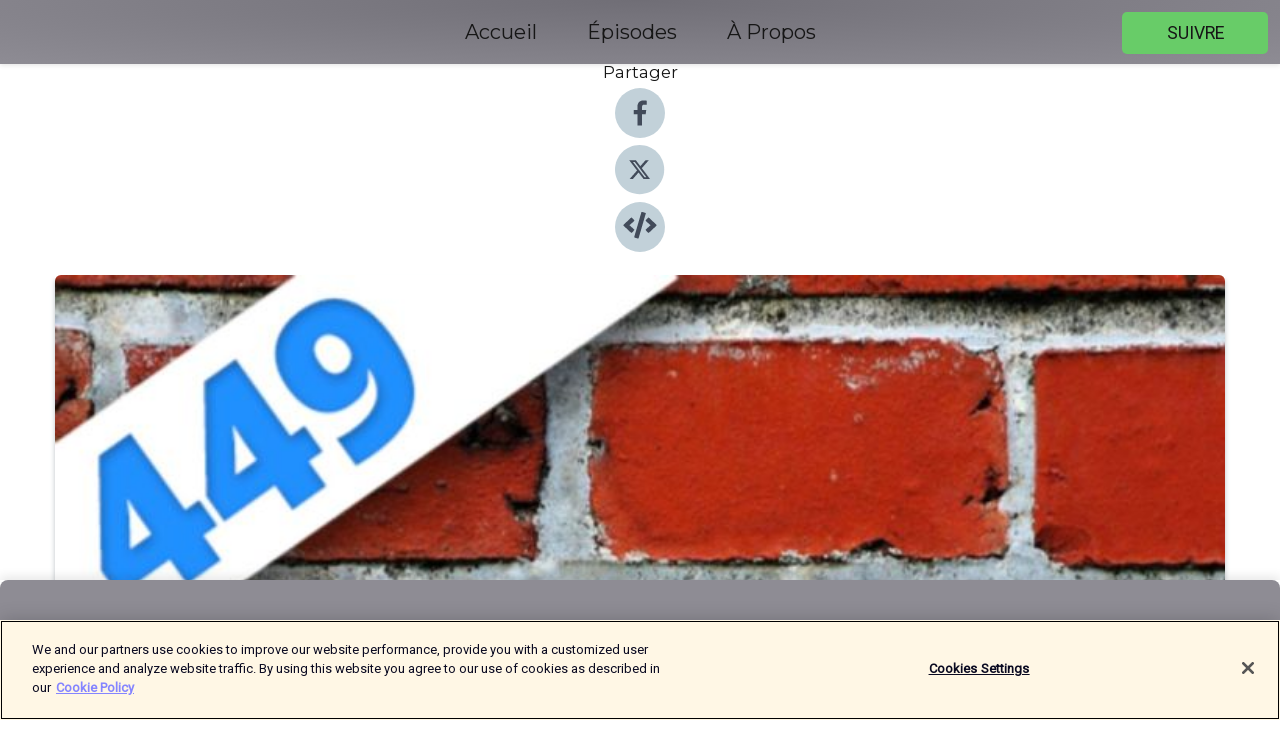

--- FILE ---
content_type: text/html; charset=utf-8
request_url: https://shows.acast.com/podcastscience/episodes/449-toto-le-test-depisode?
body_size: 20975
content:
<!DOCTYPE html><html><head><meta charSet="utf-8"/><meta name="viewport" content="width=device-width"/><meta name="theme-color" content="#8e8c94"/><link rel="icon" type="image/png" href="https://open-images.acast.com/shows/607aec11b1d7373173d66907/1618682176892-c6d0159e7597ff5a39a6cf4b8f96391c.jpeg?height=32"/><link rel="stylesheet" data-href="https://fonts.googleapis.com/css?family=Roboto|Montserrat" data-optimized-fonts="true"/><link type="application/rss+xml" rel="alternate" title="Podcast Science" href="https://feeds.acast.com/public/shows/podcastscience"/><title>449 - Alerte, Episode ROUGE - Podcast Science | Acast</title><meta name="description" content="Écouter 449 - Alerte, Episode ROUGE de Podcast Science. Alerte rouge, alerte rouge, la base de donnée virale a été mise à jour. Pour fêter le début de la vaccination et la réouverture des bars sous la pluie, toute l’équipe s’est motivée pour vous faire un épisode cramoisi. J’ai bien dit CRA-MOISI hein, pas “MOISI”. Ce soir on vous parle de sang, de plantes qui voient rouge, de lait à la fraise, de terre rouge… brûlée… au vent… bref de géologie, de la couleur reine de l’univers, de psychologie… Un épisode flamboyant qui vous fera rougir comme une tomate, mais de plaisir on l’espère ! Nous sommes le mercredi 19 mai 2021, vous écoutez l’épisode 449, Bienvenue sur Podcast science. Notes d&#x27;émission : https://www.podcastscience.fm/emission/2021/05/30/podcast-science-449-alerte-episode-rouge/Retrouvez nous sur PodcastScience.fm, Twitter, Facebook et Instagram.Soutenez nous sur Tipeee"/><meta name="apple-itunes-app" content="app-id=${show.itunesId}"/><meta name="keywords" content="Podcast Science,vulgarisation,science,communication scientifique,csti,mediation scientifique,scicom,podcast,recherche,Science, Education, Technology"/><meta property="fb:app_id" content="1835552990005756"/><meta property="og:type" content="video.other"/><meta property="og:title" content="449 - Alerte, Episode ROUGE | Podcast Science"/><meta property="og:description" content=""/><meta property="og:image" content="https://open-images.acast.com/shows/607aec11b1d7373173d66907/1622408708502-b26f55aa61e94e9a4d2db36340439524.jpeg?height=315"/><meta property="og:image:width" content="315"/><meta property="og:image:height" content="315"/><meta property="og:url" content="https://shows.acast.com/podcastscience/episodes/449-toto-le-test-depisode"/><meta property="og:audio" content="https://open.acast.com/public/streams/607aec11b1d7373173d66907/episodes/60a69f9480d1bf0012e087af.mp3"/><meta property="og:audio:secure_url" content="https://open.acast.com/public/streams/607aec11b1d7373173d66907/episodes/60a69f9480d1bf0012e087af.mp3"/><meta property="og:audio:type" content="audio/mpeg"/><meta name="twitter:card" content="player"/><meta name="twitter:url" content="https://shows.acast.com/podcastscience/episodes/449-toto-le-test-depisode?ref=twitter"/><meta name="twitter:title" content="449 - Alerte, Episode ROUGE | Podcast Science"/><meta name="twitter:site" content="@acast"/><meta name="twitter:description" content=" Que servir la science soit votre joie !"/><meta name="twitter:image" content="https://open-images.acast.com/shows/607aec11b1d7373173d66907/1622408708502-b26f55aa61e94e9a4d2db36340439524.jpeg?height=500"/><meta name="twitter:player" content="https://embed.acast.com/$/607aec11b1d7373173d66907/60a69f9480d1bf0012e087af??ref=twitter"/><meta name="twitter:player:width" content="400"/><meta name="twitter:player:height" content="190"/><link rel="apple-touch-icon" href="https://open-images.acast.com/shows/607aec11b1d7373173d66907/1622408708502-b26f55aa61e94e9a4d2db36340439524.jpeg?height=60"/><link rel="apple-touch-icon" sizes="76x76" href="https://open-images.acast.com/shows/607aec11b1d7373173d66907/1622408708502-b26f55aa61e94e9a4d2db36340439524.jpeg?height=72"/><link rel="apple-touch-icon" sizes="120x120" href="https://open-images.acast.com/shows/607aec11b1d7373173d66907/1622408708502-b26f55aa61e94e9a4d2db36340439524.jpeg?height=120"/><link rel="apple-touch-icon" sizes="152x152" href="https://open-images.acast.com/shows/607aec11b1d7373173d66907/1622408708502-b26f55aa61e94e9a4d2db36340439524.jpeg?height=152"/><link rel="alternate" type="application/json+oembed" href="https://shows.acast.com/api/oembed/607aec11b1d7373173d66907/60a69f9480d1bf0012e087af"/><link rel="canonical" href="https://shows.acast.com/podcastscience/episodes/449-toto-le-test-depisode"/><meta name="next-head-count" content="36"/><script type="text/javascript">
            (function (w, d, s, l, i) {
            w[l] = w[l] || []; w[l].push({
              'gtm.start':
                new Date().getTime(), event: 'gtm.js'
            }); var f = d.getElementsByTagName(s)[0],
              j = d.createElement(s), dl = l != 'dataLayer' ? '&l=' + l : ''; j.async = true; j.src =
                'https://www.googletagmanager.com/gtm.js?id=' + i + dl; f.parentNode.insertBefore(j, f);
          })(window, document, 'script', 'dataLayer', 'GTM-TN7LJVGR');</script><script type="text/javascript" src="https://cdn.cookielaw.org/consent/95cc7393-f677-4c0d-a249-abbd2bbe4231/OtAutoBlock.js"></script><script src="https://cdn.cookielaw.org/scripttemplates/otSDKStub.js" data-document-language="true" type="text/javascript" data-domain-script="95cc7393-f677-4c0d-a249-abbd2bbe4231"></script><script>function OptanonWrapper() { }</script><link rel="preload" href="/_next/static/css/21a6880349adffd5.css" as="style"/><link rel="stylesheet" href="/_next/static/css/21a6880349adffd5.css" data-n-g=""/><noscript data-n-css=""></noscript><script defer="" nomodule="" src="/_next/static/chunks/polyfills-c67a75d1b6f99dc8.js"></script><script src="/_next/static/chunks/webpack-df327beb42713f18.js" defer=""></script><script src="/_next/static/chunks/framework-0c7baedefba6b077.js" defer=""></script><script src="/_next/static/chunks/main-4e36df1213707c60.js" defer=""></script><script src="/_next/static/chunks/pages/_app-5705366bc2612c9e.js" defer=""></script><script src="/_next/static/chunks/29107295-52d5ccd9ad2558b9.js" defer=""></script><script src="/_next/static/chunks/257-d641aca84f2a97d6.js" defer=""></script><script src="/_next/static/chunks/646-2a49ecc9e97ef284.js" defer=""></script><script src="/_next/static/chunks/56-a3b1de0b6cd98599.js" defer=""></script><script src="/_next/static/chunks/pages/%5BshowId%5D/episodes/%5BepisodeId%5D-d28e1352f8cb2c35.js" defer=""></script><script src="/_next/static/IAEo1PJG76N2s-ezzkHD6/_buildManifest.js" defer=""></script><script src="/_next/static/IAEo1PJG76N2s-ezzkHD6/_ssgManifest.js" defer=""></script><style data-styled="" data-styled-version="5.3.11">.fAIITM{font-size:2rem;line-height:2rem;}/*!sc*/
data-styled.g2[id="Typography__H1-fsVRJa"]{content:"fAIITM,"}/*!sc*/
.TuejL{font-size:1.3rem;line-height:1.3rem;font-weight:bold;}/*!sc*/
data-styled.g3[id="Typography__H2-jQFsNJ"]{content:"TuejL,"}/*!sc*/
.idhiFy{font-size:1.05rem;line-height:1.05rem;}/*!sc*/
data-styled.g5[id="Typography__H4-fQhpZD"]{content:"idhiFy,"}/*!sc*/
.jsuaZQ{font-size:1rem;}/*!sc*/
data-styled.g6[id="Typography__Body-glXwcD"]{content:"jsuaZQ,"}/*!sc*/
.jzoSpE{-webkit-text-decoration:none;text-decoration:none;color:inherit;}/*!sc*/
data-styled.g13[id="Link__LinkElement-gcUHji"]{content:"jzoSpE,"}/*!sc*/
.dNCWrQ.dNCWrQ{font-size:1.1em;min-height:40px;min-width:146px;padding:8px 16px;overflow:hidden;display:-webkit-box;display:-webkit-flex;display:-ms-flexbox;display:flex;-webkit-text-decoration:none;text-decoration:none;-webkit-box-pack:center;-webkit-justify-content:center;-ms-flex-pack:center;justify-content:center;-webkit-transition:background-color 0.5s;transition:background-color 0.5s;border:none;}/*!sc*/
.dNCWrQ.dNCWrQ:hover{cursor:pointer;color:#161616;background-color:#4aae4a;border:none;}/*!sc*/
.dNCWrQ.dNCWrQ:active{outline:0 !important;}/*!sc*/
.dNCWrQ.dNCWrQ:focus{outline:0 !important;}/*!sc*/
data-styled.g14[id="Buttons__StyledButton-evkogA"]{content:"dNCWrQ,"}/*!sc*/
.bTZZBG{-webkit-align-self:center;-ms-flex-item-align:center;align-self:center;margin:0 5px;}/*!sc*/
data-styled.g15[id="Buttons__Wrapper-fDfwDG"]{content:"bTZZBG,"}/*!sc*/
.hXbMnd{color:#161616;background-color:#68cc68;border-radius:5px;}/*!sc*/
.hXbMnd:focus{border-color:#161616;color:#161616;background-color:#68cc68;border-radius:5px;}/*!sc*/
data-styled.g17[id="Buttons__ButtonBase-deOWHa"]{content:"hXbMnd,"}/*!sc*/
.jucQmV.jucQmV{text-transform:uppercase;}/*!sc*/
data-styled.g18[id="SubscribeButton__FollowButton-kYSCrx"]{content:"jucQmV,"}/*!sc*/
.esfzLv{position:absolute;right:12px;top:12px;}/*!sc*/
data-styled.g19[id="Drawer__SubscribeWrapper-fdZssw"]{content:"esfzLv,"}/*!sc*/
.jqQFqj{width:50px;height:50px;position:fixed;left:5px;top:5px;cursor:pointer;background:#68cc68;border-radius:5px;}/*!sc*/
.jqQFqj span,.jqQFqj:before,.jqQFqj:after{height:2px;border-radius:2px;width:40%;position:absolute;left:50%;margin-left:-25%;background:#161616;}/*!sc*/
.jqQFqj span{top:50%;margin-top:-1px;text-indent:-9999px;}/*!sc*/
.jqQFqj:before,.jqQFqj:after{content:'';-webkit-transition:all 0.3s ease;-webkit-transition:all 0.3s ease;transition:all 0.3s ease;}/*!sc*/
.jqQFqj:before{top:30%;width:30%;}/*!sc*/
.jqQFqj:after{bottom:30%;width:50%;}/*!sc*/
.jqQFqj span.active{display:none;}/*!sc*/
.jqQFqj.active:before{-webkit-transform:rotate(135deg);-webkit-transform:rotate(135deg);-ms-transform:rotate(135deg);transform:rotate(135deg);top:45%;width:50%;}/*!sc*/
.jqQFqj.active:after{-webkit-transform:rotate(-135deg);-webkit-transform:rotate(-135deg);-ms-transform:rotate(-135deg);transform:rotate(-135deg);top:45%;width:50%;}/*!sc*/
data-styled.g20[id="Drawer__Hamburger-jihBTa"]{content:"jqQFqj,"}/*!sc*/
.cFMpeB .ant-drawer-header{border-bottom:0px;}/*!sc*/
.cFMpeB .ant-list-item-content-single{-webkit-box-pack:center;-webkit-justify-content:center;-ms-flex-pack:center;justify-content:center;}/*!sc*/
data-styled.g22[id="Drawer__FullDrawer-cIjuH"]{content:"cFMpeB,"}/*!sc*/
.kvKxvS{z-index:1001;display:-webkit-box;display:-webkit-flex;display:-ms-flexbox;display:flex;-webkit-box-pack:center;-webkit-justify-content:center;-ms-flex-pack:center;justify-content:center;-webkit-align-items:center;-webkit-box-align:center;-ms-flex-align:center;align-items:center;background:#8e8c94;color:#161616;min-height:64px;box-shadow:0 1px 5px 0 rgba(0,0,0,0.12);background-image:radial-gradient( ellipse at top,#706e76,#8e8c94 );}/*!sc*/
data-styled.g27[id="Header__TopBarElement-jCfqCz"]{content:"kvKxvS,"}/*!sc*/
.kkFmye{width:100%;position:fixed;top:0px;left:0px;right:0px;background:transparent;margin:0px;padding:0;z-index:1001;}/*!sc*/
data-styled.g30[id="Header-fhmhdH"]{content:"kkFmye,"}/*!sc*/
.cAXslU{-webkit-align-items:center;-webkit-box-align:center;-ms-flex-align:center;align-items:center;display:-webkit-box;display:-webkit-flex;display:-ms-flexbox;display:flex;-webkit-box-pack:center;-webkit-justify-content:center;-ms-flex-pack:center;justify-content:center;text-align:center;font-size:12px;line-height:12px;font-weight:bold;text-transform:uppercase;margin:5px;}/*!sc*/
data-styled.g31[id="Subscribe__IconName-joHuOw"]{content:"cAXslU,"}/*!sc*/
.fmvySL{margin:5px 10px 5px 5px;}/*!sc*/
data-styled.g32[id="Subscribe__ButtonIconName-jvvJDm"]{content:"fmvySL,"}/*!sc*/
.cqnxuo{display:-webkit-box;display:-webkit-flex;display:-ms-flexbox;display:flex;padding:2px 5px;cursor:pointer;word-break:break-all;-webkit-text-decoration:none;text-decoration:none;border:1px solid #161616;margin:0px 5px;border-radius:15px;background:#8e8c94;color:#161616;}/*!sc*/
.cqnxuo path{fill:#161616;}/*!sc*/
.cqnxuo:hover{background:#161616;}/*!sc*/
.cqnxuo:hover .Subscribe__IconName-joHuOw{color:#8e8c94;}/*!sc*/
.cqnxuo:hover path{fill:#8e8c94;}/*!sc*/
data-styled.g33[id="Subscribe__SubscribeButton-iuXdSK"]{content:"cqnxuo,"}/*!sc*/
.iDZLbp{-webkit-align-items:center;-webkit-box-align:center;-ms-flex-align:center;align-items:center;display:-webkit-box;display:-webkit-flex;display:-ms-flexbox;display:flex;-webkit-box-pack:center;-webkit-justify-content:center;-ms-flex-pack:center;justify-content:center;margin:5px;}/*!sc*/
data-styled.g34[id="Subscribe__Icon-kulOCb"]{content:"iDZLbp,"}/*!sc*/
.jhFzSe{margin:5px 5px 5px 10px;}/*!sc*/
data-styled.g35[id="Subscribe__ButtonIcon-hylJEF"]{content:"jhFzSe,"}/*!sc*/
.klpNrc{padding:10px 20px;background:#8e8c94;color:#161616;border-top:1px solid #706e76;background-image:radial-gradient( ellipse at top,#acaab2,transparent ),radial-gradient(ellipse at bottom,#706e76,transparent);margin-bottom:calc(140px - 4px);}/*!sc*/
data-styled.g36[id="Footer-dMCvEp"]{content:"klpNrc,"}/*!sc*/
.iboUMz{display:-webkit-box;display:-webkit-flex;display:-ms-flexbox;display:flex;-webkit-flex-direction:column;-ms-flex-direction:column;flex-direction:column;justify-items:center;-webkit-align-items:center;-webkit-box-align:center;-ms-flex-align:center;align-items:center;}/*!sc*/
data-styled.g37[id="Footer__Content-dmqHcg"]{content:"iboUMz,"}/*!sc*/
.cVYDWG{text-align:center;padding:10px 0;color:#161616;}/*!sc*/
data-styled.g38[id="Footer__FooterText-dFsehJ"]{content:"cVYDWG,"}/*!sc*/
.jGzwzM{margin-top:20px;font-size:12px;text-align:center;padding:10px 0;color:#161616;}/*!sc*/
.jGzwzM a{color:#161616;-webkit-text-decoration:underline;text-decoration:underline;}/*!sc*/
data-styled.g39[id="Footer__FooterAcastText-gtKwXx"]{content:"jGzwzM,"}/*!sc*/
.cDyTQl.cDyTQl{width:100%;margin:64px auto 0px auto;min-height:100vh;}/*!sc*/
data-styled.g41[id="DefaultLayout__Body-cLUEfV"]{content:"cDyTQl,"}/*!sc*/
.iOGpAj .ant-modal-title{-webkit-letter-spacing:0px;-moz-letter-spacing:0px;-ms-letter-spacing:0px;letter-spacing:0px;font-family:'Telegraf-Bold';font-size:1.25rem;}/*!sc*/
data-styled.g42[id="DefaultLayout__ModalStyled-gYuvQJ"]{content:"iOGpAj,"}/*!sc*/
.dYsFaX{left:0px;right:0px;height:140px;z-index:999;position:fixed;bottom:0px;box-shadow:0 -3px 10px 0 rgba(0,0,0,0.1);background-color:transparent;text-align:center;}/*!sc*/
data-styled.g43[id="DefaultLayout__PlayerFooterElement-iYPywt"]{content:"dYsFaX,"}/*!sc*/
.gXgcXL{display:block;width:100%;height:140px;border:none;top:0px;position:absolute;}/*!sc*/
data-styled.g44[id="DefaultLayout__Iframe-dGHxkF"]{content:"gXgcXL,"}/*!sc*/
*{font-family:Roboto,Verdana,Geneva,Tahoma,sans-serif;}/*!sc*/
h1,h2,h3,h4,h5,h6{font-family:Montserrat;}/*!sc*/
body{margin:0;padding:0;line-height:1.5;-webkit-font-smoothing:antialiased;}/*!sc*/
a{-webkit-text-decoration:none;text-decoration:none;}/*!sc*/
a:hover{color:inherit;}/*!sc*/
.ant-modal-mask{z-index:1001!important;}/*!sc*/
.ant-modal-wrap{z-index:1001!important;}/*!sc*/
data-styled.g45[id="sc-global-enLAFf1"]{content:"sc-global-enLAFf1,"}/*!sc*/
.eLdGEB span[role='img']{margin-right:1rem;}/*!sc*/
.eLdGEB.eLdGEB{height:auto;font-size:1.1rem;border:0px !important;color:#161616;background-color:#68cc68;border:none;border-radius:5px;}/*!sc*/
.eLdGEB.eLdGEB:hover{-webkit-transform:scale(1.03);-ms-transform:scale(1.03);transform:scale(1.03);cursor:pointer;color:#161616;}/*!sc*/
data-styled.g46[id="PlayButton__PlayButtonStyled-PLKwP"]{content:"eLdGEB,"}/*!sc*/
.ioAIAL{-webkit-align-items:flex-start !important;-webkit-box-align:flex-start !important;-ms-flex-align:flex-start !important;align-items:flex-start !important;-webkit-box-pack:start;-webkit-justify-content:flex-start;-ms-flex-pack:start;justify-content:flex-start;background-color:#fefefe;border-radius:8px;padding:10px 15px !important;margin-top:6px;}/*!sc*/
.ioAIAL .ant-list-item-action{display:-webkit-inline-box;display:-webkit-inline-flex;display:-ms-inline-flexbox;display:inline-flex;-webkit-align-items:center;-webkit-box-align:center;-ms-flex-align:center;align-items:center;margin-inline-start:12px !important;}/*!sc*/
.ioAIAL .ant-list-item-action li{height:100%;display:-webkit-box;display:-webkit-flex;display:-ms-flexbox;display:flex;-webkit-align-items:center;-webkit-box-align:center;-ms-flex-align:center;align-items:center;-webkit-box-pack:center;-webkit-justify-content:center;-ms-flex-pack:center;justify-content:center;}/*!sc*/
data-styled.g47[id="EpisodeListItem__ListItemStyled-iBBHlu"]{content:"ioAIAL,"}/*!sc*/
.iiDLiW{margin-bottom:0.1em;font-weight:bold;}/*!sc*/
data-styled.g48[id="EpisodeListItem__TitleStyled-bnvvwp"]{content:"iiDLiW,"}/*!sc*/
.bUVPdL{width:98px;height:98px;margin-right:10px;border-radius:8px;}/*!sc*/
data-styled.g49[id="EpisodeListItem__EpisodeCover-dETuO"]{content:"bUVPdL,"}/*!sc*/
.jSKFLZ{word-break:break-word;word-wrap:break-word;overflow-wrap:break-word;margin:15px 0px 5px 0px;line-height:21px;height:40px;overflow:hidden;text-overflow:ellipsis;-webkit-line-clamp:2;display:-webkit-box;-webkit-box-orient:vertical;color:#424B5A;}/*!sc*/
data-styled.g50[id="EpisodeListItem__FeatCardSummary-ixygAI"]{content:"jSKFLZ,"}/*!sc*/
.ibWqjy{display:-webkit-box;display:-webkit-flex;display:-ms-flexbox;display:flex;-webkit-flex-direction:column;-ms-flex-direction:column;flex-direction:column;-webkit-box-pack:top;-webkit-justify-content:top;-ms-flex-pack:top;justify-content:top;width:100%;min-height:98px;}/*!sc*/
data-styled.g51[id="EpisodeListItem__EpisodeInfo-dMuDjN"]{content:"ibWqjy,"}/*!sc*/
.hVOIhM{font-size:12px;color:#424B5A;padding:5px 10px 5px 0px;}/*!sc*/
.hVOIhM span[role='img']{margin-right:5px;}/*!sc*/
data-styled.g52[id="EpisodeListItem__Duration-ZldaQ"]{content:"hVOIhM,"}/*!sc*/
.fuCtWx{font-size:12px;color:#424B5A;padding:5px 10px;}/*!sc*/
.fuCtWx span[role='img']{margin-right:5px;}/*!sc*/
data-styled.g53[id="EpisodeListItem__DatePublish-ibxPoH"]{content:"fuCtWx,"}/*!sc*/
.HauGd{font-size:12px;color:#424B5A;padding:5px 10px;}/*!sc*/
data-styled.g54[id="EpisodeListItem__Seasons-cKCWbE"]{content:"HauGd,"}/*!sc*/
.kkRkKW{-webkit-transition:all 0.3s ease-in-out;transition:all 0.3s ease-in-out;}/*!sc*/
.kkRkKW path{-webkit-transition:all 0.2s ease-in-out;transition:all 0.2s ease-in-out;}/*!sc*/
.kkRkKW:hover{-webkit-transform:scale(1.1);-ms-transform:scale(1.1);transform:scale(1.1);}/*!sc*/
.kkRkKW:hover path{fill:#ffffff;}/*!sc*/
.kkRkKW:hover circle{fill:#3b5998;}/*!sc*/
data-styled.g59[id="facebook__FacebookStyled-bhyJAj"]{content:"kkRkKW,"}/*!sc*/
.fqSfOD{-webkit-transition:all 0.3s ease-in-out;transition:all 0.3s ease-in-out;}/*!sc*/
.fqSfOD path{-webkit-transition:all 0.2s ease-in-out;transition:all 0.2s ease-in-out;}/*!sc*/
.fqSfOD:hover{-webkit-transform:scale(1.1);-ms-transform:scale(1.1);transform:scale(1.1);}/*!sc*/
.fqSfOD:hover path.logo{fill:#fafafa;}/*!sc*/
.fqSfOD:hover path.background{fill:#040404;}/*!sc*/
data-styled.g60[id="twitter__TwitterStyled-iHYlhf"]{content:"fqSfOD,"}/*!sc*/
.hIgNOY{-webkit-transition:all 0.3s ease-in-out;transition:all 0.3s ease-in-out;}/*!sc*/
.hIgNOY path{-webkit-transition:all 0.2s ease-in-out;transition:all 0.2s ease-in-out;}/*!sc*/
.hIgNOY:hover{-webkit-transform:scale(1.1);-ms-transform:scale(1.1);transform:scale(1.1);}/*!sc*/
.hIgNOY:hover path{fill:#ffffff;}/*!sc*/
.hIgNOY:hover circle{fill:#00bfa5;}/*!sc*/
data-styled.g61[id="embed__EmbedStyled-hGbveb"]{content:"hIgNOY,"}/*!sc*/
.fulAmV{display:-webkit-box;display:-webkit-flex;display:-ms-flexbox;display:flex;padding:0;list-style:none;-webkit-box-pack:center;-webkit-justify-content:center;-ms-flex-pack:center;justify-content:center;-webkit-align-items:center;-webkit-box-align:center;-ms-flex-align:center;align-items:center;-webkit-flex-direction:column;-ms-flex-direction:column;flex-direction:column;}/*!sc*/
.fulAmV li{margin:0 10px;}/*!sc*/
data-styled.g64[id="Socials__SocialIcons-gdSusr"]{content:"fulAmV,"}/*!sc*/
.dDciAv{text-align:center;color:#161616;}/*!sc*/
data-styled.g65[id="Socials__ItemTitle-dkqnEN"]{content:"dDciAv,"}/*!sc*/
.inYIcH{padding:15px 10px;border-top:slimBorder;border-right:slimBorder;border-left:slimBorder;border-bottom:none;text-align:justify;max-height:150px;overflow:hidden;border-radius:4px;box-shadow:inset 0 -10px 10px -10px rgba(0,0,0,0.25);}/*!sc*/
data-styled.g67[id="EpisodeSummary__Wrapper-fDPOry"]{content:"inYIcH,"}/*!sc*/
.jlpHIe{margin:0 5px;}/*!sc*/
data-styled.g69[id="Episode__Dot-crDYYK"]{content:"jlpHIe,"}/*!sc*/
.gkykcU{max-width:1200px;margin:30px auto;padding:0 15px;}/*!sc*/
data-styled.g70[id="Episode__Wrapper-kRXjvm"]{content:"gkykcU,"}/*!sc*/
.cVEzJV{position:relative;padding-bottom:100%;display:block;box-shadow:#bdc3c7 0 5px 5px;width:100%;margin:0 auto;}/*!sc*/
data-styled.g71[id="Episode__Cover-kvqYbk"]{content:"cVEzJV,"}/*!sc*/
.lclhAL{position:absolute;left:0;height:auto;width:100%;border-radius:6px;-webkit-transition:all 0.5s ease-in;transition:all 0.5s ease-in;}/*!sc*/
data-styled.g72[id="Episode__Image-hfuGvq"]{content:"lclhAL,"}/*!sc*/
.eeFwQc{padding:15px 0 15px 0;margin:0px 0px;}/*!sc*/
data-styled.g73[id="Episode__TitleWrapper-iSiqHS"]{content:"eeFwQc,"}/*!sc*/
.glAVQZ{display:-webkit-box;display:-webkit-flex;display:-ms-flexbox;display:flex;-webkit-flex-direction:row;-ms-flex-direction:row;flex-direction:row;-webkit-align-items:center;-webkit-box-align:center;-ms-flex-align:center;align-items:center;-webkit-box-pack:justify;-webkit-justify-content:space-between;-ms-flex-pack:justify;justify-content:space-between;width:100%;padding-right:30px;}/*!sc*/
data-styled.g74[id="Episode__EpisodeInfoWrapperWithButton-elobSB"]{content:"glAVQZ,"}/*!sc*/
.hcCOhk{display:-webkit-box;display:-webkit-flex;display:-ms-flexbox;display:flex;margin-right:15px;}/*!sc*/
data-styled.g75[id="Episode__EpisodeInfoWrapper-faoqtZ"]{content:"hcCOhk,"}/*!sc*/
.GFrje{display:block;margin-bottom:5px;}/*!sc*/
data-styled.g76[id="Episode__DatePublish-eUcRXA"]{content:"GFrje,"}/*!sc*/
.ZGbYc{margin:5vh 0;}/*!sc*/
data-styled.g77[id="Episode__MoreEpisodes-kFxnzW"]{content:"ZGbYc,"}/*!sc*/
.jmTpns{display:-webkit-box;display:-webkit-flex;display:-ms-flexbox;display:flex;text-align:center;-webkit-box-pack:center;-webkit-justify-content:center;-ms-flex-pack:center;justify-content:center;margin-top:20px;margin-bottom:-10px;}/*!sc*/
data-styled.g79[id="Episode__ButtonWrapper-iVKpxA"]{content:"jmTpns,"}/*!sc*/
</style><link rel="stylesheet" href="https://fonts.googleapis.com/css?family=Roboto|Montserrat"/></head><body><div id="__next"><section class="ant-layout css-17eed5t"><header class="Header-fhmhdH kkFmye"><div class="Header__TopBarElement-jCfqCz kvKxvS"><div class="ant-row ant-row-end css-17eed5t"><div class="Drawer__Hamburger-jihBTa jqQFqj"><span class=""></span></div><div class="Drawer__SubscribeWrapper-fdZssw esfzLv"><div><button id="drawer-follow-button" type="button" class="ant-btn css-17eed5t ant-btn-default Buttons__StyledButton-evkogA dNCWrQ Buttons__ButtonBase-deOWHa SubscribeButton__FollowButton-kYSCrx hXbMnd jucQmV"><span class="Buttons__Wrapper-fDfwDG bTZZBG">Suivre</span></button></div></div></div></div></header><main class="ant-layout-content DefaultLayout__Body-cLUEfV cDyTQl css-17eed5t"><div class="Episode__Wrapper-kRXjvm gkykcU"><div class="ant-row ant-row-center css-17eed5t" style="margin-left:-10px;margin-right:-10px"><div style="padding-left:10px;padding-right:10px" class="ant-col ant-col-xs-0 ant-col-sm-0 ant-col-md-2 css-17eed5t"><div><h4 class="Typography__H4-fQhpZD Socials__ItemTitle-dkqnEN idhiFy dDciAv">Partager</h4><ul class="Socials__SocialIcons-gdSusr fulAmV"><li id="share-icon-facebook"><a href="http://www.facebook.com/sharer/sharer.php?u=https://shows.acast.com/podcastscience/episodes/449-toto-le-test-depisode" target="_blank" rel="noopener noreferrer"><svg viewBox="-384 -256 1024 1024" width="50" height="50" class="facebook__FacebookStyled-bhyJAj kkRkKW"><circle cx="128" cy="256" r="512" fill="#C2D1D9"></circle><path fill="#424B5A" d="M76.7 512V283H0v-91h76.7v-71.7C76.7 42.4 124.3 0 193.8 0c33.3 0 61.9 2.5 70.2 3.6V85h-48.2c-37.8 0-45.1 18-45.1 44.3V192H256l-11.7 91h-73.6v229"></path></svg></a></li><li id="share-icon-twitter"><a href="http://x.com/intent/tweet?url=https://shows.acast.com/podcastscience/episodes/449-toto-le-test-depisode&amp;via=acast&amp;text=Podcast Science" target="_blank" rel="noopener noreferrer"><svg xmlns="http://www.w3.org/2000/svg" shape-rendering="geometricPrecision" text-rendering="geometricPrecision" image-rendering="optimizeQuality" fill-rule="evenodd" clip-rule="evenodd" viewBox="0 0 520 520" width="50" height="50" class="twitter__TwitterStyled-iHYlhf fqSfOD"><path class="background" fill="#C2D1D9" d="M256 0c141.385 0 256 114.615 256 256S397.385 512 256 512 0 397.385 0 256 114.615 0 256 0z"></path><path class="logo" fill="#424B5A" fill-rule="nonzero" d="M318.64 157.549h33.401l-72.973 83.407 85.85 113.495h-67.222l-52.647-68.836-60.242 68.836h-33.423l78.052-89.212-82.354-107.69h68.924l47.59 62.917 55.044-62.917zm-11.724 176.908h18.51L205.95 176.493h-19.86l120.826 157.964z"></path></svg></a></li><li id="share-icon-embed"><a><svg viewBox="-160 -190 960 960" width="50" height="50" class="embed__EmbedStyled-hGbveb hIgNOY"><circle cx="320" cy="290" r="480" fill="#C2D1D9"></circle><path fill="#424B5A" d="M278.9 511.5l-61-17.7c-6.4-1.8-10-8.5-8.2-14.9L346.2 8.7c1.8-6.4 8.5-10 14.9-8.2l61 17.7c6.4 1.8 10 8.5 8.2 14.9L293.8 503.3c-1.9 6.4-8.5 10.1-14.9 8.2zm-114-112.2l43.5-46.4c4.6-4.9 4.3-12.7-.8-17.2L117 256l90.6-79.7c5.1-4.5 5.5-12.3.8-17.2l-43.5-46.4c-4.5-4.8-12.1-5.1-17-.5L3.8 247.2c-5.1 4.7-5.1 12.8 0 17.5l144.1 135.1c4.9 4.6 12.5 4.4 17-.5zm327.2.6l144.1-135.1c5.1-4.7 5.1-12.8 0-17.5L492.1 112.1c-4.8-4.5-12.4-4.3-17 .5L431.6 159c-4.6 4.9-4.3 12.7.8 17.2L523 256l-90.6 79.7c-5.1 4.5-5.5 12.3-.8 17.2l43.5 46.4c4.5 4.9 12.1 5.1 17 .6z"></path></svg></a></li></ul></div></div><div style="padding-left:10px;padding-right:10px" class="ant-col ant-col-xs-12 ant-col-sm-12 ant-col-md-6 css-17eed5t"><div class="Episode__Cover-kvqYbk cVEzJV"><img src="https://open-images.acast.com/shows/607aec11b1d7373173d66907/1622408708502-b26f55aa61e94e9a4d2db36340439524.jpeg?height=750" alt="cover art for 449 - Alerte, Episode ROUGE" class="Episode__Image-hfuGvq lclhAL"/></div><br/><button episode="[object Object]" type="button" class="ant-btn css-17eed5t ant-btn-default ant-btn-lg ant-btn-block PlayButton__PlayButtonStyled-PLKwP eLdGEB"><span role="img" aria-label="play-circle" class="anticon anticon-play-circle"><svg viewBox="64 64 896 896" focusable="false" data-icon="play-circle" width="1em" height="1em" fill="currentColor" aria-hidden="true"><path d="M512 64C264.6 64 64 264.6 64 512s200.6 448 448 448 448-200.6 448-448S759.4 64 512 64zm144.1 454.9L437.7 677.8a8.02 8.02 0 01-12.7-6.5V353.7a8 8 0 0112.7-6.5L656.1 506a7.9 7.9 0 010 12.9z"></path></svg></span>Play</button></div><div style="padding-left:10px;padding-right:10px" class="ant-col ant-col-xs-24 ant-col-sm-24 ant-col-md-16 css-17eed5t"><div class="ant-row css-17eed5t"><h1 class="Typography__H1-fsVRJa fAIITM">Podcast Science</h1></div><div class="ant-row css-17eed5t"><div class="Episode__TitleWrapper-iSiqHS eeFwQc"><h2 class="Typography__H2-jQFsNJ TuejL">449 - Alerte, Episode ROUGE</h2><div class="Episode__EpisodeInfoWrapperWithButton-elobSB glAVQZ"><div class="Episode__EpisodeInfoWrapper-faoqtZ hcCOhk"><div><span>Saison<!-- --> <!-- -->11</span>, <span>Ep.<!-- --> <!-- -->449</span></div><div class="Episode__Dot-crDYYK jlpHIe">•</div><time dateTime="2021-06-02T06:00:05.936Z" class="Episode__DatePublish-eUcRXA GFrje">mercredi 2 juin 2021</time></div></div></div></div><div class="EpisodeSummary__Wrapper-fDPOry inYIcH"><div><p>Alerte rouge, alerte rouge, la base de donnée virale a été mise à jour. Pour fêter le début de la vaccination et la réouverture des bars sous la pluie, toute l’équipe s’est motivée pour vous faire un épisode cramoisi. J’ai bien dit CRA-MOISI hein, pas “MOISI”. Ce soir on vous parle de sang, de plantes qui voient rouge, de lait à la fraise, de terre rouge… brûlée… au vent… bref de géologie, de la couleur reine de l’univers, de psychologie… Un épisode flamboyant qui vous fera rougir comme une tomate, mais de plaisir on l’espère ! Nous sommes le mercredi 19 mai 2021, vous écoutez l’épisode 449, Bienvenue sur Podcast science. </p><p><br /></p><p>Notes d'émission : <a href="https://www.podcastscience.fm/?p=16038" rel="nofollow" target="_blank">https://www.podcastscience.fm/emission/2021/05/30/podcast-science-449-alerte-episode-rouge/</a></p><p>Retrouvez nous sur <a href="https://www.podcastscience.fm/" rel="nofollow" target="_blank">PodcastScience.fm</a>, <a href="https://twitter.com/podcastscience" rel="nofollow" target="_blank">Twitter</a>, <a href="https://www.facebook.com/podcastscience" rel="nofollow" target="_blank">Facebook</a> et <a href="https://www.instagram.com/podcastscience/" rel="nofollow" target="_blank">Instagram</a>.</p><p><a href="https://en.tipeee.com/podcast-science" rel="nofollow" target="_blank">Soutenez nous sur Tipeee</a></p></div></div><button type="button" class="ant-btn css-17eed5t ant-btn-text"><span role="img" aria-label="caret-down" class="anticon anticon-caret-down"><svg viewBox="0 0 1024 1024" focusable="false" data-icon="caret-down" width="1em" height="1em" fill="currentColor" aria-hidden="true"><path d="M840.4 300H183.6c-19.7 0-30.7 20.8-18.5 35l328.4 380.8c9.4 10.9 27.5 10.9 37 0L858.9 335c12.2-14.2 1.2-35-18.5-35z"></path></svg></span>Show more</button><div class="Episode__ButtonWrapper-iVKpxA jmTpns"></div><div class="ant-row ant-row-left css-17eed5t" style="margin-top:-5px;margin-bottom:-5px"><a href="https://feeds.acast.com/public/shows/podcastscience" id="subscribe-item-RSS" target="_blank" rel="noopener noreferrer nofollow" class="Subscribe__SubscribeButton-iuXdSK cqnxuo"><div class="Subscribe__Icon-kulOCb Subscribe__ButtonIcon-hylJEF iDZLbp jhFzSe"><svg viewBox="0 0 40 40" width="15" height="15"><path fill-rule="evenodd" clip-rule="evenodd" d="M1.48178 0.000801672C22.4588 0.750313 39.2494 17.6483 39.9992 38.5179C40.026 39.3216 39.3744 39.991 38.571 39.9998H34.2863C33.5186 39.9998 32.8938 39.3841 32.8581 38.616C32.1529 21.5491 18.4598 7.84699 1.39252 7.1507C0.615921 7.11506 0.00892639 6.49006 0.00892639 5.72248V1.42902C0.00892639 0.625313 0.678406 -0.0260538 1.48178 0.000801672ZM27.1184 38.4915C26.3686 24.6912 15.3177 13.6224 1.49963 12.8724C0.687332 12.828 0 13.4798 0 14.3006V18.5946C0 19.3441 0.580215 19.9779 1.33003 20.0228C11.3098 20.6741 19.3167 28.6546 19.9684 38.661C20.013 39.411 20.6468 39.991 21.3966 39.991H25.6902C26.5114 39.991 27.163 39.3035 27.1184 38.4915ZM11.4436 34.2781C11.4436 37.4383 8.88177 39.991 5.73075 39.991C2.57973 39.991 0.00892639 37.429 0.00892639 34.2781C0.00892639 31.1273 2.5708 28.5653 5.72182 28.5653C8.87284 28.5653 11.4436 31.118 11.4436 34.2781Z" fill="white"></path></svg></div><div class="Typography__Body-glXwcD Subscribe__IconName-joHuOw Subscribe__ButtonIconName-jvvJDm jsuaZQ cAXslU fmvySL">RSS</div></a></div></div></div><div class="Episode__MoreEpisodes-kFxnzW ZGbYc"><div><div class="ant-row ant-row-space-between css-17eed5t"><h4 class="Typography__H4-fQhpZD idhiFy">More episodes</h4><a href="/podcastscience/episodes" class="Link__LinkElement-gcUHji jzoSpE"><h4 class="Typography__H4-fQhpZD idhiFy">View all episodes</h4></a></div><div class="ant-list ant-list-split css-17eed5t"><div class="ant-spin-nested-loading css-17eed5t"><div class="ant-spin-container"><ul class="ant-list-items"><li class="ant-list-item EpisodeListItem__ListItemStyled-iBBHlu ioAIAL"><a id="episode-card-537_-_Chronophoto_:_L&#x27;aura_de_Marey" href="/podcastscience/episodes/537-chronophoto-laura-de-marey" class="Link__LinkElement-gcUHji jzoSpE"><span class="ant-avatar ant-avatar-circle ant-avatar-image EpisodeListItem__EpisodeCover-dETuO bUVPdL css-17eed5t"><img src="https://open-images.acast.com/shows/607aec11b1d7373173d66907/1766076704818-b2ac6474-fc98-487c-aeaf-a4617d1b7826.jpeg?height=250"/></span></a><div class="EpisodeListItem__EpisodeInfo-dMuDjN ibWqjy"><a id="episode-card-537_-_Chronophoto_:_L&#x27;aura_de_Marey" href="/podcastscience/episodes/537-chronophoto-laura-de-marey" class="Link__LinkElement-gcUHji jzoSpE"><h2 class="Typography__H2-jQFsNJ EpisodeListItem__TitleStyled-bnvvwp TuejL iiDLiW">537. 537 - Chronophoto : L&#x27;aura de Marey</h2></a><div><span class="EpisodeListItem__Duration-ZldaQ hVOIhM"><span role="img" aria-label="clock-circle" class="anticon anticon-clock-circle"><svg viewBox="64 64 896 896" focusable="false" data-icon="clock-circle" width="1em" height="1em" fill="currentColor" aria-hidden="true"><path d="M512 64C264.6 64 64 264.6 64 512s200.6 448 448 448 448-200.6 448-448S759.4 64 512 64zm0 820c-205.4 0-372-166.6-372-372s166.6-372 372-372 372 166.6 372 372-166.6 372-372 372z"></path><path d="M686.7 638.6L544.1 535.5V288c0-4.4-3.6-8-8-8H488c-4.4 0-8 3.6-8 8v275.4c0 2.6 1.2 5 3.3 6.5l165.4 120.6c3.6 2.6 8.6 1.8 11.2-1.7l28.6-39c2.6-3.7 1.8-8.7-1.8-11.2z"></path></svg></span> <!-- -->02:17:34</span>|<time dateTime="2025-12-18T16:54:17.518Z" class="EpisodeListItem__DatePublish-ibxPoH fuCtWx"><span role="img" aria-label="calendar" class="anticon anticon-calendar"><svg viewBox="64 64 896 896" focusable="false" data-icon="calendar" width="1em" height="1em" fill="currentColor" aria-hidden="true"><path d="M880 184H712v-64c0-4.4-3.6-8-8-8h-56c-4.4 0-8 3.6-8 8v64H384v-64c0-4.4-3.6-8-8-8h-56c-4.4 0-8 3.6-8 8v64H144c-17.7 0-32 14.3-32 32v664c0 17.7 14.3 32 32 32h736c17.7 0 32-14.3 32-32V216c0-17.7-14.3-32-32-32zm-40 656H184V460h656v380zM184 392V256h128v48c0 4.4 3.6 8 8 8h56c4.4 0 8-3.6 8-8v-48h256v48c0 4.4 3.6 8 8 8h56c4.4 0 8-3.6 8-8v-48h128v136H184z"></path></svg></span> <!-- -->jeudi 18 décembre 2025</time>|<span class="EpisodeListItem__Seasons-cKCWbE HauGd"><span>Saison<!-- --> <!-- -->16</span>, <span>Ep.<!-- --> <!-- -->537</span></span></div><div class="EpisodeListItem__FeatCardSummary-ixygAI jSKFLZ">Nous sommes le samedi 29 novembre 2025, c’est l’épisode 537 de Podcast Science avec Claire au micro pour vos oreilles, ce qui n’arrive plus très souvent ces dernières années. Nous sommes en direct depuis la splendide salle du Sénat au sein de l’Université Paris Cité sur le site Odéon. Et pourquoi est-ce moi qui suis au micro et en direct ? Eh bien parce que c’est parti pour une émission radio dessinée de Podcast Science !Notes d'émission : https://www.podcastscience.fm/emission/2025/12/18/podcast-science-537-chronophoto-laura-de-marey/Retrouvez-nous sur PodcastScience.fm, Bluesky, Facebook et Instagram.Soutenez-nous sur Tipeee</div></div><ul class="ant-list-item-action"><li><button episode="[object Object]" type="button" class="ant-btn css-17eed5t ant-btn-default ant-btn-lg PlayButton__PlayButtonStyled-PLKwP eLdGEB"><span role="img" aria-label="play-circle" class="anticon anticon-play-circle"><svg viewBox="64 64 896 896" focusable="false" data-icon="play-circle" width="1em" height="1em" fill="currentColor" aria-hidden="true"><path d="M512 64C264.6 64 64 264.6 64 512s200.6 448 448 448 448-200.6 448-448S759.4 64 512 64zm144.1 454.9L437.7 677.8a8.02 8.02 0 01-12.7-6.5V353.7a8 8 0 0112.7-6.5L656.1 506a7.9 7.9 0 010 12.9z"></path></svg></span>Play</button></li></ul></li><li class="ant-list-item EpisodeListItem__ListItemStyled-iBBHlu ioAIAL"><a id="episode-card-536_-_Servir_carrément_la_Science" href="/podcastscience/episodes/536-service-la-carrement-la-science" class="Link__LinkElement-gcUHji jzoSpE"><span class="ant-avatar ant-avatar-circle ant-avatar-image EpisodeListItem__EpisodeCover-dETuO bUVPdL css-17eed5t"><img src="https://open-images.acast.com/shows/607aec11b1d7373173d66907/1764952472050-5ce8958f-7e99-4145-af39-4e19ea7b62ef.jpeg?height=250"/></span></a><div class="EpisodeListItem__EpisodeInfo-dMuDjN ibWqjy"><a id="episode-card-536_-_Servir_carrément_la_Science" href="/podcastscience/episodes/536-service-la-carrement-la-science" class="Link__LinkElement-gcUHji jzoSpE"><h2 class="Typography__H2-jQFsNJ EpisodeListItem__TitleStyled-bnvvwp TuejL iiDLiW">536. 536 - Servir carrément la Science</h2></a><div><span class="EpisodeListItem__Duration-ZldaQ hVOIhM"><span role="img" aria-label="clock-circle" class="anticon anticon-clock-circle"><svg viewBox="64 64 896 896" focusable="false" data-icon="clock-circle" width="1em" height="1em" fill="currentColor" aria-hidden="true"><path d="M512 64C264.6 64 64 264.6 64 512s200.6 448 448 448 448-200.6 448-448S759.4 64 512 64zm0 820c-205.4 0-372-166.6-372-372s166.6-372 372-372 372 166.6 372 372-166.6 372-372 372z"></path><path d="M686.7 638.6L544.1 535.5V288c0-4.4-3.6-8-8-8H488c-4.4 0-8 3.6-8 8v275.4c0 2.6 1.2 5 3.3 6.5l165.4 120.6c3.6 2.6 8.6 1.8 11.2-1.7l28.6-39c2.6-3.7 1.8-8.7-1.8-11.2z"></path></svg></span> <!-- -->01:14:55</span>|<time dateTime="2025-12-05T16:38:36.007Z" class="EpisodeListItem__DatePublish-ibxPoH fuCtWx"><span role="img" aria-label="calendar" class="anticon anticon-calendar"><svg viewBox="64 64 896 896" focusable="false" data-icon="calendar" width="1em" height="1em" fill="currentColor" aria-hidden="true"><path d="M880 184H712v-64c0-4.4-3.6-8-8-8h-56c-4.4 0-8 3.6-8 8v64H384v-64c0-4.4-3.6-8-8-8h-56c-4.4 0-8 3.6-8 8v64H144c-17.7 0-32 14.3-32 32v664c0 17.7 14.3 32 32 32h736c17.7 0 32-14.3 32-32V216c0-17.7-14.3-32-32-32zm-40 656H184V460h656v380zM184 392V256h128v48c0 4.4 3.6 8 8 8h56c4.4 0 8-3.6 8-8v-48h256v48c0 4.4 3.6 8 8 8h56c4.4 0 8-3.6 8-8v-48h128v136H184z"></path></svg></span> <!-- -->vendredi 5 décembre 2025</time>|<span class="EpisodeListItem__Seasons-cKCWbE HauGd"><span>Saison<!-- --> <!-- -->16</span>, <span>Ep.<!-- --> <!-- -->536</span></span></div><div class="EpisodeListItem__FeatCardSummary-ixygAI jSKFLZ">Vous le savez à Podcast Science, on aime vous ravir avec toutes sortes d’anecdotes, de sujets, de concepts, tant qu’ils sont carrément scientifiques. Cette saison, nos émissions en roue libre sont axées sur les formes ! Et comme on est un Podcast amateur et qu’on est pas très à cheval, ni sur la forme, ni sur la fréquence, mais surtout sur le fond… on s’est dit qu’on allait vous faire une émission super carrée, pour changer ! Au programme des chroniques de nos podcastscienceux préférés au nombre de quatre, comme… les quatre côtés d’un carré par exemple. Hasard, je ne crois pas ? Et la réponse au quiz du moment… Nous sommes le mercredi 19 novembre 2025, vous écoutez l’épisode 536 de Podcast Science… BIENVENUE !Notes d'émission : https://www.podcastscience.fm/emission/2025/12/05/podcast-science-536-servir-carrement-la-science/Retrouvez-nous sur PodcastScience.fm, Bluesky, Facebook et Instagram.Soutenez-nous sur Tipeee</div></div><ul class="ant-list-item-action"><li><button episode="[object Object]" type="button" class="ant-btn css-17eed5t ant-btn-default ant-btn-lg PlayButton__PlayButtonStyled-PLKwP eLdGEB"><span role="img" aria-label="play-circle" class="anticon anticon-play-circle"><svg viewBox="64 64 896 896" focusable="false" data-icon="play-circle" width="1em" height="1em" fill="currentColor" aria-hidden="true"><path d="M512 64C264.6 64 64 264.6 64 512s200.6 448 448 448 448-200.6 448-448S759.4 64 512 64zm144.1 454.9L437.7 677.8a8.02 8.02 0 01-12.7-6.5V353.7a8 8 0 0112.7-6.5L656.1 506a7.9 7.9 0 010 12.9z"></path></svg></span>Play</button></li></ul></li><li class="ant-list-item EpisodeListItem__ListItemStyled-iBBHlu ioAIAL"><a id="episode-card-535_-_Sensibles_par_Nature" href="/podcastscience/episodes/535-sensibles-par-nature" class="Link__LinkElement-gcUHji jzoSpE"><span class="ant-avatar ant-avatar-circle ant-avatar-image EpisodeListItem__EpisodeCover-dETuO bUVPdL css-17eed5t"><img src="https://open-images.acast.com/shows/607aec11b1d7373173d66907/1761591832981-bc8ce5bd-8970-4432-9bf1-c1f25a9c5a20.jpeg?height=250"/></span></a><div class="EpisodeListItem__EpisodeInfo-dMuDjN ibWqjy"><a id="episode-card-535_-_Sensibles_par_Nature" href="/podcastscience/episodes/535-sensibles-par-nature" class="Link__LinkElement-gcUHji jzoSpE"><h2 class="Typography__H2-jQFsNJ EpisodeListItem__TitleStyled-bnvvwp TuejL iiDLiW">535. 535 - Sensibles par Nature</h2></a><div><span class="EpisodeListItem__Duration-ZldaQ hVOIhM"><span role="img" aria-label="clock-circle" class="anticon anticon-clock-circle"><svg viewBox="64 64 896 896" focusable="false" data-icon="clock-circle" width="1em" height="1em" fill="currentColor" aria-hidden="true"><path d="M512 64C264.6 64 64 264.6 64 512s200.6 448 448 448 448-200.6 448-448S759.4 64 512 64zm0 820c-205.4 0-372-166.6-372-372s166.6-372 372-372 372 166.6 372 372-166.6 372-372 372z"></path><path d="M686.7 638.6L544.1 535.5V288c0-4.4-3.6-8-8-8H488c-4.4 0-8 3.6-8 8v275.4c0 2.6 1.2 5 3.3 6.5l165.4 120.6c3.6 2.6 8.6 1.8 11.2-1.7l28.6-39c2.6-3.7 1.8-8.7-1.8-11.2z"></path></svg></span> <!-- -->01:22:50</span>|<time dateTime="2025-10-27T19:20:58.410Z" class="EpisodeListItem__DatePublish-ibxPoH fuCtWx"><span role="img" aria-label="calendar" class="anticon anticon-calendar"><svg viewBox="64 64 896 896" focusable="false" data-icon="calendar" width="1em" height="1em" fill="currentColor" aria-hidden="true"><path d="M880 184H712v-64c0-4.4-3.6-8-8-8h-56c-4.4 0-8 3.6-8 8v64H384v-64c0-4.4-3.6-8-8-8h-56c-4.4 0-8 3.6-8 8v64H144c-17.7 0-32 14.3-32 32v664c0 17.7 14.3 32 32 32h736c17.7 0 32-14.3 32-32V216c0-17.7-14.3-32-32-32zm-40 656H184V460h656v380zM184 392V256h128v48c0 4.4 3.6 8 8 8h56c4.4 0 8-3.6 8-8v-48h256v48c0 4.4 3.6 8 8 8h56c4.4 0 8-3.6 8-8v-48h128v136H184z"></path></svg></span> <!-- -->lundi 27 octobre 2025</time>|<span class="EpisodeListItem__Seasons-cKCWbE HauGd"><span>Saison<!-- --> <!-- -->16</span>, <span>Ep.<!-- --> <!-- -->535</span></span></div><div class="EpisodeListItem__FeatCardSummary-ixygAI jSKFLZ">Sans les croisements de petits pois réalisés par Gregor Mendel, nous aurions eu beaucoup de difficultés à comprendre les fondements de l’hérédité génétique, comme par exemple le phénomène de crossing-over. C’est donc tout à propos que pour cet épisode entièrement botanique, nous vous proposions un cross-over entre le podcast Restez pas Planté là (Delphine Arbelet-Bonnin et Lucia Sylvain Bonfanti) et Podcast Science ! Nous sommes le Mercredi 22 octobre 2025, et vous écoutez le 535ème épisode de Podcast Science, bienvenue !Notes d'émission : https://www.podcastscience.fm/emission/2025/10/27/podcast-science-535-sensibles-par-nature/Retrouvez-nous sur PodcastScience.fm, Bluesky, Facebook et Instagram.Soutenez-nous sur Tipeee</div></div><ul class="ant-list-item-action"><li><button episode="[object Object]" type="button" class="ant-btn css-17eed5t ant-btn-default ant-btn-lg PlayButton__PlayButtonStyled-PLKwP eLdGEB"><span role="img" aria-label="play-circle" class="anticon anticon-play-circle"><svg viewBox="64 64 896 896" focusable="false" data-icon="play-circle" width="1em" height="1em" fill="currentColor" aria-hidden="true"><path d="M512 64C264.6 64 64 264.6 64 512s200.6 448 448 448 448-200.6 448-448S759.4 64 512 64zm144.1 454.9L437.7 677.8a8.02 8.02 0 01-12.7-6.5V353.7a8 8 0 0112.7-6.5L656.1 506a7.9 7.9 0 010 12.9z"></path></svg></span>Play</button></li></ul></li><li class="ant-list-item EpisodeListItem__ListItemStyled-iBBHlu ioAIAL"><a id="episode-card-534_-_Ca_piaille_sur_les_réseaux" href="/podcastscience/episodes/534-ca-piaille-sur-les-reseaux" class="Link__LinkElement-gcUHji jzoSpE"><span class="ant-avatar ant-avatar-circle ant-avatar-image EpisodeListItem__EpisodeCover-dETuO bUVPdL css-17eed5t"><img src="https://open-images.acast.com/shows/607aec11b1d7373173d66907/1760975443345-990589c3-2f6a-476b-a3da-f7244e31e8c6.jpeg?height=250"/></span></a><div class="EpisodeListItem__EpisodeInfo-dMuDjN ibWqjy"><a id="episode-card-534_-_Ca_piaille_sur_les_réseaux" href="/podcastscience/episodes/534-ca-piaille-sur-les-reseaux" class="Link__LinkElement-gcUHji jzoSpE"><h2 class="Typography__H2-jQFsNJ EpisodeListItem__TitleStyled-bnvvwp TuejL iiDLiW">534. 534 - Ca piaille sur les réseaux</h2></a><div><span class="EpisodeListItem__Duration-ZldaQ hVOIhM"><span role="img" aria-label="clock-circle" class="anticon anticon-clock-circle"><svg viewBox="64 64 896 896" focusable="false" data-icon="clock-circle" width="1em" height="1em" fill="currentColor" aria-hidden="true"><path d="M512 64C264.6 64 64 264.6 64 512s200.6 448 448 448 448-200.6 448-448S759.4 64 512 64zm0 820c-205.4 0-372-166.6-372-372s166.6-372 372-372 372 166.6 372 372-166.6 372-372 372z"></path><path d="M686.7 638.6L544.1 535.5V288c0-4.4-3.6-8-8-8H488c-4.4 0-8 3.6-8 8v275.4c0 2.6 1.2 5 3.3 6.5l165.4 120.6c3.6 2.6 8.6 1.8 11.2-1.7l28.6-39c2.6-3.7 1.8-8.7-1.8-11.2z"></path></svg></span> <!-- -->01:18:36</span>|<time dateTime="2025-10-20T15:52:26.696Z" class="EpisodeListItem__DatePublish-ibxPoH fuCtWx"><span role="img" aria-label="calendar" class="anticon anticon-calendar"><svg viewBox="64 64 896 896" focusable="false" data-icon="calendar" width="1em" height="1em" fill="currentColor" aria-hidden="true"><path d="M880 184H712v-64c0-4.4-3.6-8-8-8h-56c-4.4 0-8 3.6-8 8v64H384v-64c0-4.4-3.6-8-8-8h-56c-4.4 0-8 3.6-8 8v64H144c-17.7 0-32 14.3-32 32v664c0 17.7 14.3 32 32 32h736c17.7 0 32-14.3 32-32V216c0-17.7-14.3-32-32-32zm-40 656H184V460h656v380zM184 392V256h128v48c0 4.4 3.6 8 8 8h56c4.4 0 8-3.6 8-8v-48h256v48c0 4.4 3.6 8 8 8h56c4.4 0 8-3.6 8-8v-48h128v136H184z"></path></svg></span> <!-- -->lundi 20 octobre 2025</time>|<span class="EpisodeListItem__Seasons-cKCWbE HauGd"><span>Saison<!-- --> <!-- -->16</span>, <span>Ep.<!-- --> <!-- -->534</span></span></div><div class="EpisodeListItem__FeatCardSummary-ixygAI jSKFLZ">Préparez vos meilleurs gifs, envoyez votre story, parce qu’en cet épisode, on va parler réseaux sociaux. De cette énorme toile d’utilisateurs et utilisatrices connectés, on a toujours un flux continue d’informations débité. Dans tout ce bruit incessant, qu’est-ce qu’on peut en tirer scientifiquement ? Vaste question dont effleura quelques réponses grâce à Gilles Brachotte, chercheur dans le domaine en sciences de l’information. Nous sommes le mercredi 8 octobre 2025. Vous êtes bien sur Podcast Science. Bienvenue !Notes d'émission : https://www.podcastscience.fm/emission/2025/10/20/podcast-science-534-ca-piaille-sur-les-reseaux/Retrouvez-nous sur PodcastScience.fm, Bluesky, Facebook et Instagram.Soutenez-nous sur Tipeee</div></div><ul class="ant-list-item-action"><li><button episode="[object Object]" type="button" class="ant-btn css-17eed5t ant-btn-default ant-btn-lg PlayButton__PlayButtonStyled-PLKwP eLdGEB"><span role="img" aria-label="play-circle" class="anticon anticon-play-circle"><svg viewBox="64 64 896 896" focusable="false" data-icon="play-circle" width="1em" height="1em" fill="currentColor" aria-hidden="true"><path d="M512 64C264.6 64 64 264.6 64 512s200.6 448 448 448 448-200.6 448-448S759.4 64 512 64zm144.1 454.9L437.7 677.8a8.02 8.02 0 01-12.7-6.5V353.7a8 8 0 0112.7-6.5L656.1 506a7.9 7.9 0 010 12.9z"></path></svg></span>Play</button></li></ul></li><li class="ant-list-item EpisodeListItem__ListItemStyled-iBBHlu ioAIAL"><a id="episode-card-533_-_Histoires_de_cerveaux" href="/podcastscience/episodes/533-histoires-de-cerveaux" class="Link__LinkElement-gcUHji jzoSpE"><span class="ant-avatar ant-avatar-circle ant-avatar-image EpisodeListItem__EpisodeCover-dETuO bUVPdL css-17eed5t"><img src="https://open-images.acast.com/shows/607aec11b1d7373173d66907/1759220582108-752f7ffb-0ad1-4f19-ae9b-e98c6ce15068.jpeg?height=250"/></span></a><div class="EpisodeListItem__EpisodeInfo-dMuDjN ibWqjy"><a id="episode-card-533_-_Histoires_de_cerveaux" href="/podcastscience/episodes/533-histoires-de-cerveaux" class="Link__LinkElement-gcUHji jzoSpE"><h2 class="Typography__H2-jQFsNJ EpisodeListItem__TitleStyled-bnvvwp TuejL iiDLiW">533. 533 - Histoires de cerveaux</h2></a><div><span class="EpisodeListItem__Duration-ZldaQ hVOIhM"><span role="img" aria-label="clock-circle" class="anticon anticon-clock-circle"><svg viewBox="64 64 896 896" focusable="false" data-icon="clock-circle" width="1em" height="1em" fill="currentColor" aria-hidden="true"><path d="M512 64C264.6 64 64 264.6 64 512s200.6 448 448 448 448-200.6 448-448S759.4 64 512 64zm0 820c-205.4 0-372-166.6-372-372s166.6-372 372-372 372 166.6 372 372-166.6 372-372 372z"></path><path d="M686.7 638.6L544.1 535.5V288c0-4.4-3.6-8-8-8H488c-4.4 0-8 3.6-8 8v275.4c0 2.6 1.2 5 3.3 6.5l165.4 120.6c3.6 2.6 8.6 1.8 11.2-1.7l28.6-39c2.6-3.7 1.8-8.7-1.8-11.2z"></path></svg></span> <!-- -->01:23:39</span>|<time dateTime="2025-09-30T08:24:59.252Z" class="EpisodeListItem__DatePublish-ibxPoH fuCtWx"><span role="img" aria-label="calendar" class="anticon anticon-calendar"><svg viewBox="64 64 896 896" focusable="false" data-icon="calendar" width="1em" height="1em" fill="currentColor" aria-hidden="true"><path d="M880 184H712v-64c0-4.4-3.6-8-8-8h-56c-4.4 0-8 3.6-8 8v64H384v-64c0-4.4-3.6-8-8-8h-56c-4.4 0-8 3.6-8 8v64H144c-17.7 0-32 14.3-32 32v664c0 17.7 14.3 32 32 32h736c17.7 0 32-14.3 32-32V216c0-17.7-14.3-32-32-32zm-40 656H184V460h656v380zM184 392V256h128v48c0 4.4 3.6 8 8 8h56c4.4 0 8-3.6 8-8v-48h256v48c0 4.4 3.6 8 8 8h56c4.4 0 8-3.6 8-8v-48h128v136H184z"></path></svg></span> <!-- -->mardi 30 septembre 2025</time>|<span class="EpisodeListItem__Seasons-cKCWbE HauGd"><span>Saison<!-- --> <!-- -->16</span>, <span>Ep.<!-- --> <!-- -->533</span></span></div><div class="EpisodeListItem__FeatCardSummary-ixygAI jSKFLZ">Le cerveau, on en a tous un, mais est-ce que vous le connaissez bien ? Installez-vous confortablement dans le meilleur de vos sillons cérébraux, dans cet épisode où vous serez bercés par la voix de Taupo qui nous contera l’histoire du cerveau. Vous êtes bien sur Podcast Science épisode 533, tenez-vous prêts au récit décortiqué du cortical. Nous sommes le mercredi 24 septembre 2025. Bienvenue !Notes d'émission : https://www.podcastscience.fm/emission/2025/09/30/podcast-science-533-histoires-de-cerveaux/Retrouvez-nous sur PodcastScience.fm, Bluesky, Facebook et Instagram.Soutenez-nous sur Tipeee</div></div><ul class="ant-list-item-action"><li><button episode="[object Object]" type="button" class="ant-btn css-17eed5t ant-btn-default ant-btn-lg PlayButton__PlayButtonStyled-PLKwP eLdGEB"><span role="img" aria-label="play-circle" class="anticon anticon-play-circle"><svg viewBox="64 64 896 896" focusable="false" data-icon="play-circle" width="1em" height="1em" fill="currentColor" aria-hidden="true"><path d="M512 64C264.6 64 64 264.6 64 512s200.6 448 448 448 448-200.6 448-448S759.4 64 512 64zm144.1 454.9L437.7 677.8a8.02 8.02 0 01-12.7-6.5V353.7a8 8 0 0112.7-6.5L656.1 506a7.9 7.9 0 010 12.9z"></path></svg></span>Play</button></li></ul></li><li class="ant-list-item EpisodeListItem__ListItemStyled-iBBHlu ioAIAL"><a id="episode-card-532_-_Cercle" href="/podcastscience/episodes/532-cercle" class="Link__LinkElement-gcUHji jzoSpE"><span class="ant-avatar ant-avatar-circle ant-avatar-image EpisodeListItem__EpisodeCover-dETuO bUVPdL css-17eed5t"><img src="https://open-images.acast.com/shows/607aec11b1d7373173d66907/1758528997660-8766d87e-0a47-4535-beb4-ea5f229e5bc5.jpeg?height=250"/></span></a><div class="EpisodeListItem__EpisodeInfo-dMuDjN ibWqjy"><a id="episode-card-532_-_Cercle" href="/podcastscience/episodes/532-cercle" class="Link__LinkElement-gcUHji jzoSpE"><h2 class="Typography__H2-jQFsNJ EpisodeListItem__TitleStyled-bnvvwp TuejL iiDLiW">532. 532 - Cercle</h2></a><div><span class="EpisodeListItem__Duration-ZldaQ hVOIhM"><span role="img" aria-label="clock-circle" class="anticon anticon-clock-circle"><svg viewBox="64 64 896 896" focusable="false" data-icon="clock-circle" width="1em" height="1em" fill="currentColor" aria-hidden="true"><path d="M512 64C264.6 64 64 264.6 64 512s200.6 448 448 448 448-200.6 448-448S759.4 64 512 64zm0 820c-205.4 0-372-166.6-372-372s166.6-372 372-372 372 166.6 372 372-166.6 372-372 372z"></path><path d="M686.7 638.6L544.1 535.5V288c0-4.4-3.6-8-8-8H488c-4.4 0-8 3.6-8 8v275.4c0 2.6 1.2 5 3.3 6.5l165.4 120.6c3.6 2.6 8.6 1.8 11.2-1.7l28.6-39c2.6-3.7 1.8-8.7-1.8-11.2z"></path></svg></span> <!-- -->01:24:14</span>|<time dateTime="2025-09-22T08:53:01.413Z" class="EpisodeListItem__DatePublish-ibxPoH fuCtWx"><span role="img" aria-label="calendar" class="anticon anticon-calendar"><svg viewBox="64 64 896 896" focusable="false" data-icon="calendar" width="1em" height="1em" fill="currentColor" aria-hidden="true"><path d="M880 184H712v-64c0-4.4-3.6-8-8-8h-56c-4.4 0-8 3.6-8 8v64H384v-64c0-4.4-3.6-8-8-8h-56c-4.4 0-8 3.6-8 8v64H144c-17.7 0-32 14.3-32 32v664c0 17.7 14.3 32 32 32h736c17.7 0 32-14.3 32-32V216c0-17.7-14.3-32-32-32zm-40 656H184V460h656v380zM184 392V256h128v48c0 4.4 3.6 8 8 8h56c4.4 0 8-3.6 8-8v-48h256v48c0 4.4 3.6 8 8 8h56c4.4 0 8-3.6 8-8v-48h128v136H184z"></path></svg></span> <!-- -->lundi 22 septembre 2025</time>|<span class="EpisodeListItem__Seasons-cKCWbE HauGd"><span>Saison<!-- --> <!-- -->16</span>, <span>Ep.<!-- --> <!-- -->532</span></span></div><div class="EpisodeListItem__FeatCardSummary-ixygAI jSKFLZ">En ce mois de Septembre 2025, après un hiatus estival, l’équipe de Podcast Science revient au micro en très bonne forme. La forme, ce sera d’ailleurs la thématique de nos émissions à chroniques de cette nouvelle saison qui débute. Ainsi, on vous prépare des chroniques à point nommé, qu’on mettra en ligne après avoir triangulé les infos scientifiques les plus carrées possibles. Mais avant les émissions point, ligne, triangle et carré, on commence par une forme que de nombreux savants pensaient parfaite. Mettez-vous en cercle, et ouvrez bien vos oreilles.Notes d'émission : https://www.podcastscience.fm/emission/2025/09/22/podcast-science-532-cercle/Retrouvez-nous sur PodcastScience.fm, Bluesky, Facebook et Instagram.Soutenez-nous sur Tipeee</div></div><ul class="ant-list-item-action"><li><button episode="[object Object]" type="button" class="ant-btn css-17eed5t ant-btn-default ant-btn-lg PlayButton__PlayButtonStyled-PLKwP eLdGEB"><span role="img" aria-label="play-circle" class="anticon anticon-play-circle"><svg viewBox="64 64 896 896" focusable="false" data-icon="play-circle" width="1em" height="1em" fill="currentColor" aria-hidden="true"><path d="M512 64C264.6 64 64 264.6 64 512s200.6 448 448 448 448-200.6 448-448S759.4 64 512 64zm144.1 454.9L437.7 677.8a8.02 8.02 0 01-12.7-6.5V353.7a8 8 0 0112.7-6.5L656.1 506a7.9 7.9 0 010 12.9z"></path></svg></span>Play</button></li></ul></li><li class="ant-list-item EpisodeListItem__ListItemStyled-iBBHlu ioAIAL"><a id="episode-card-531_-_Quintessence" href="/podcastscience/episodes/531-quintessence" class="Link__LinkElement-gcUHji jzoSpE"><span class="ant-avatar ant-avatar-circle ant-avatar-image EpisodeListItem__EpisodeCover-dETuO bUVPdL css-17eed5t"><img src="https://open-images.acast.com/shows/607aec11b1d7373173d66907/1754300510621-ddd2de09-f5ca-4dd9-8dad-acfd17b597bd.jpeg?height=250"/></span></a><div class="EpisodeListItem__EpisodeInfo-dMuDjN ibWqjy"><a id="episode-card-531_-_Quintessence" href="/podcastscience/episodes/531-quintessence" class="Link__LinkElement-gcUHji jzoSpE"><h2 class="Typography__H2-jQFsNJ EpisodeListItem__TitleStyled-bnvvwp TuejL iiDLiW">531. 531 - Quintessence</h2></a><div><span class="EpisodeListItem__Duration-ZldaQ hVOIhM"><span role="img" aria-label="clock-circle" class="anticon anticon-clock-circle"><svg viewBox="64 64 896 896" focusable="false" data-icon="clock-circle" width="1em" height="1em" fill="currentColor" aria-hidden="true"><path d="M512 64C264.6 64 64 264.6 64 512s200.6 448 448 448 448-200.6 448-448S759.4 64 512 64zm0 820c-205.4 0-372-166.6-372-372s166.6-372 372-372 372 166.6 372 372-166.6 372-372 372z"></path><path d="M686.7 638.6L544.1 535.5V288c0-4.4-3.6-8-8-8H488c-4.4 0-8 3.6-8 8v275.4c0 2.6 1.2 5 3.3 6.5l165.4 120.6c3.6 2.6 8.6 1.8 11.2-1.7l28.6-39c2.6-3.7 1.8-8.7-1.8-11.2z"></path></svg></span> <!-- -->01:12:06</span>|<time dateTime="2025-08-04T09:51:50.204Z" class="EpisodeListItem__DatePublish-ibxPoH fuCtWx"><span role="img" aria-label="calendar" class="anticon anticon-calendar"><svg viewBox="64 64 896 896" focusable="false" data-icon="calendar" width="1em" height="1em" fill="currentColor" aria-hidden="true"><path d="M880 184H712v-64c0-4.4-3.6-8-8-8h-56c-4.4 0-8 3.6-8 8v64H384v-64c0-4.4-3.6-8-8-8h-56c-4.4 0-8 3.6-8 8v64H144c-17.7 0-32 14.3-32 32v664c0 17.7 14.3 32 32 32h736c17.7 0 32-14.3 32-32V216c0-17.7-14.3-32-32-32zm-40 656H184V460h656v380zM184 392V256h128v48c0 4.4 3.6 8 8 8h56c4.4 0 8-3.6 8-8v-48h256v48c0 4.4 3.6 8 8 8h56c4.4 0 8-3.6 8-8v-48h128v136H184z"></path></svg></span> <!-- -->lundi 4 août 2025</time>|<span class="EpisodeListItem__Seasons-cKCWbE HauGd"><span>Saison<!-- --> <!-- -->15</span>, <span>Ep.<!-- --> <!-- -->531</span></span></div><div class="EpisodeListItem__FeatCardSummary-ixygAI jSKFLZ">C'est d'un temps orageux et d'une époque caniculaire que nous enregistrons cet épisode. C'est en bravant les éléments, que nous terminons cette saison. La quinzième. Après avoir outrepassé, dans l'ordre, le feu, l'eau, l'air et la terre... vient le jour de l'apothéose. Poditrices, Poditeurs, il est venu le temps de la quintessence ! Vous écoutez l’épisode 531 de Podcast Science, bienvenue !Notes d'émission : https://www.podcastscience.fm/emission/2025/08/04/podcast-science-531-quintessence/Retrouvez-nous sur PodcastScience.fm, Bluesky, Facebook et Instagram.Soutenez-nous sur Tipeee</div></div><ul class="ant-list-item-action"><li><button episode="[object Object]" type="button" class="ant-btn css-17eed5t ant-btn-default ant-btn-lg PlayButton__PlayButtonStyled-PLKwP eLdGEB"><span role="img" aria-label="play-circle" class="anticon anticon-play-circle"><svg viewBox="64 64 896 896" focusable="false" data-icon="play-circle" width="1em" height="1em" fill="currentColor" aria-hidden="true"><path d="M512 64C264.6 64 64 264.6 64 512s200.6 448 448 448 448-200.6 448-448S759.4 64 512 64zm144.1 454.9L437.7 677.8a8.02 8.02 0 01-12.7-6.5V353.7a8 8 0 0112.7-6.5L656.1 506a7.9 7.9 0 010 12.9z"></path></svg></span>Play</button></li></ul></li><li class="ant-list-item EpisodeListItem__ListItemStyled-iBBHlu ioAIAL"><a id="episode-card-530_-_Jamais_assez_d&#x27;opiacés_!" href="/podcastscience/episodes/jamais-assez-dopiaces" class="Link__LinkElement-gcUHji jzoSpE"><span class="ant-avatar ant-avatar-circle ant-avatar-image EpisodeListItem__EpisodeCover-dETuO bUVPdL css-17eed5t"><img src="https://open-images.acast.com/shows/607aec11b1d7373173d66907/1752766335650-a392bce2-0855-48d9-bfd4-047c00105be6.jpeg?height=250"/></span></a><div class="EpisodeListItem__EpisodeInfo-dMuDjN ibWqjy"><a id="episode-card-530_-_Jamais_assez_d&#x27;opiacés_!" href="/podcastscience/episodes/jamais-assez-dopiaces" class="Link__LinkElement-gcUHji jzoSpE"><h2 class="Typography__H2-jQFsNJ EpisodeListItem__TitleStyled-bnvvwp TuejL iiDLiW">530. 530 - Jamais assez d&#x27;opiacés !</h2></a><div><span class="EpisodeListItem__Duration-ZldaQ hVOIhM"><span role="img" aria-label="clock-circle" class="anticon anticon-clock-circle"><svg viewBox="64 64 896 896" focusable="false" data-icon="clock-circle" width="1em" height="1em" fill="currentColor" aria-hidden="true"><path d="M512 64C264.6 64 64 264.6 64 512s200.6 448 448 448 448-200.6 448-448S759.4 64 512 64zm0 820c-205.4 0-372-166.6-372-372s166.6-372 372-372 372 166.6 372 372-166.6 372-372 372z"></path><path d="M686.7 638.6L544.1 535.5V288c0-4.4-3.6-8-8-8H488c-4.4 0-8 3.6-8 8v275.4c0 2.6 1.2 5 3.3 6.5l165.4 120.6c3.6 2.6 8.6 1.8 11.2-1.7l28.6-39c2.6-3.7 1.8-8.7-1.8-11.2z"></path></svg></span> <!-- -->01:16:16</span>|<time dateTime="2025-07-17T16:15:40.134Z" class="EpisodeListItem__DatePublish-ibxPoH fuCtWx"><span role="img" aria-label="calendar" class="anticon anticon-calendar"><svg viewBox="64 64 896 896" focusable="false" data-icon="calendar" width="1em" height="1em" fill="currentColor" aria-hidden="true"><path d="M880 184H712v-64c0-4.4-3.6-8-8-8h-56c-4.4 0-8 3.6-8 8v64H384v-64c0-4.4-3.6-8-8-8h-56c-4.4 0-8 3.6-8 8v64H144c-17.7 0-32 14.3-32 32v664c0 17.7 14.3 32 32 32h736c17.7 0 32-14.3 32-32V216c0-17.7-14.3-32-32-32zm-40 656H184V460h656v380zM184 392V256h128v48c0 4.4 3.6 8 8 8h56c4.4 0 8-3.6 8-8v-48h256v48c0 4.4 3.6 8 8 8h56c4.4 0 8-3.6 8-8v-48h128v136H184z"></path></svg></span> <!-- -->jeudi 17 juillet 2025</time>|<span class="EpisodeListItem__Seasons-cKCWbE HauGd"><span>Saison<!-- --> <!-- -->15</span>, <span>Ep.<!-- --> <!-- -->530</span></span></div><div class="EpisodeListItem__FeatCardSummary-ixygAI jSKFLZ">Alors les poditeurs et poditrices ? Vous êtes encore branchés sur Podcast science pour un nouvel épisode ? Vous seriez pas un peu accro à nous ? On en est très contents hein ! Rassurez-vous ! D’ailleurs ce soir, on va vous parler d’un sujet plus addictif encore que nos épisodes : les opiacés. De drôles de substances qui nous font un peu tourner la tête et qui peuvent nous retourner le cerveau… pour le meilleur ou pour le pire ! Ce soir on se plonge dans l’histoire de l’utilisation des opiacés et on plonge au cœur des mécanismes de l’addiction… Vous écoutez l’épisode 530 de Podcast Science, bienvenue !Notes d'émission : https://www.podcastscience.fm/dossiers/2025/07/17/podcast-science-530-jamais-assez-dopiaces/Retrouvez-nous sur PodcastScience.fm, Bluesky, Facebook et Instagram.Soutenez-nous sur Tipeee</div></div><ul class="ant-list-item-action"><li><button episode="[object Object]" type="button" class="ant-btn css-17eed5t ant-btn-default ant-btn-lg PlayButton__PlayButtonStyled-PLKwP eLdGEB"><span role="img" aria-label="play-circle" class="anticon anticon-play-circle"><svg viewBox="64 64 896 896" focusable="false" data-icon="play-circle" width="1em" height="1em" fill="currentColor" aria-hidden="true"><path d="M512 64C264.6 64 64 264.6 64 512s200.6 448 448 448 448-200.6 448-448S759.4 64 512 64zm144.1 454.9L437.7 677.8a8.02 8.02 0 01-12.7-6.5V353.7a8 8 0 0112.7-6.5L656.1 506a7.9 7.9 0 010 12.9z"></path></svg></span>Play</button></li></ul></li><li class="ant-list-item EpisodeListItem__ListItemStyled-iBBHlu ioAIAL"><a id="episode-card-529_-_Podcast_Science_ressort_du_Placard" href="/podcastscience/episodes/529-podcast-science-ressort-du-placard" class="Link__LinkElement-gcUHji jzoSpE"><span class="ant-avatar ant-avatar-circle ant-avatar-image EpisodeListItem__EpisodeCover-dETuO bUVPdL css-17eed5t"><img src="https://open-images.acast.com/shows/607aec11b1d7373173d66907/1752167583311-115140e9-a953-47cf-97b7-cd6d8af5818a.jpeg?height=250"/></span></a><div class="EpisodeListItem__EpisodeInfo-dMuDjN ibWqjy"><a id="episode-card-529_-_Podcast_Science_ressort_du_Placard" href="/podcastscience/episodes/529-podcast-science-ressort-du-placard" class="Link__LinkElement-gcUHji jzoSpE"><h2 class="Typography__H2-jQFsNJ EpisodeListItem__TitleStyled-bnvvwp TuejL iiDLiW">529. 529 - Podcast Science ressort du Placard</h2></a><div><span class="EpisodeListItem__Duration-ZldaQ hVOIhM"><span role="img" aria-label="clock-circle" class="anticon anticon-clock-circle"><svg viewBox="64 64 896 896" focusable="false" data-icon="clock-circle" width="1em" height="1em" fill="currentColor" aria-hidden="true"><path d="M512 64C264.6 64 64 264.6 64 512s200.6 448 448 448 448-200.6 448-448S759.4 64 512 64zm0 820c-205.4 0-372-166.6-372-372s166.6-372 372-372 372 166.6 372 372-166.6 372-372 372z"></path><path d="M686.7 638.6L544.1 535.5V288c0-4.4-3.6-8-8-8H488c-4.4 0-8 3.6-8 8v275.4c0 2.6 1.2 5 3.3 6.5l165.4 120.6c3.6 2.6 8.6 1.8 11.2-1.7l28.6-39c2.6-3.7 1.8-8.7-1.8-11.2z"></path></svg></span> <!-- -->02:26:29</span>|<time dateTime="2025-07-10T17:32:14.071Z" class="EpisodeListItem__DatePublish-ibxPoH fuCtWx"><span role="img" aria-label="calendar" class="anticon anticon-calendar"><svg viewBox="64 64 896 896" focusable="false" data-icon="calendar" width="1em" height="1em" fill="currentColor" aria-hidden="true"><path d="M880 184H712v-64c0-4.4-3.6-8-8-8h-56c-4.4 0-8 3.6-8 8v64H384v-64c0-4.4-3.6-8-8-8h-56c-4.4 0-8 3.6-8 8v64H144c-17.7 0-32 14.3-32 32v664c0 17.7 14.3 32 32 32h736c17.7 0 32-14.3 32-32V216c0-17.7-14.3-32-32-32zm-40 656H184V460h656v380zM184 392V256h128v48c0 4.4 3.6 8 8 8h56c4.4 0 8-3.6 8-8v-48h256v48c0 4.4 3.6 8 8 8h56c4.4 0 8-3.6 8-8v-48h128v136H184z"></path></svg></span> <!-- -->jeudi 10 juillet 2025</time>|<span class="EpisodeListItem__Seasons-cKCWbE HauGd"><span>Saison<!-- --> <!-- -->15</span>, <span>Ep.<!-- --> <!-- -->529</span></span></div><div class="EpisodeListItem__FeatCardSummary-ixygAI jSKFLZ">Bienvenue sur Podcast Science ! Plein de premières ce soir… C’est notre 1e émission en public depuis Strasbourg. Notre 1e radio-dessinée de l’année. 1er follow-up d’une autre soirée radio-dessinée en direct du mois des fiertés… Souvenez-vous, en juin 2015, Podcast Science sortait du placard. Aujourd’hui, c’est la suite. 10 ans plus tard ! Soirée placée sous le symbole de l’arc-en-ciel, donc, depuis la station LGBTI, en plein cœur de Strasbourg. Vous êtes sur Podcast Science, c’est l’épisode 529. Bonsoir et bienvenue !Notes d'émission : https://www.podcastscience.fm/emission/2025/07/10/podcast-science-529-podcast-science-ressort-du-placard/Retrouvez-nous sur PodcastScience.fm, Bluesky, Facebook et Instagram.Soutenez-nous sur Tipeee</div></div><ul class="ant-list-item-action"><li><button episode="[object Object]" type="button" class="ant-btn css-17eed5t ant-btn-default ant-btn-lg PlayButton__PlayButtonStyled-PLKwP eLdGEB"><span role="img" aria-label="play-circle" class="anticon anticon-play-circle"><svg viewBox="64 64 896 896" focusable="false" data-icon="play-circle" width="1em" height="1em" fill="currentColor" aria-hidden="true"><path d="M512 64C264.6 64 64 264.6 64 512s200.6 448 448 448 448-200.6 448-448S759.4 64 512 64zm144.1 454.9L437.7 677.8a8.02 8.02 0 01-12.7-6.5V353.7a8 8 0 0112.7-6.5L656.1 506a7.9 7.9 0 010 12.9z"></path></svg></span>Play</button></li></ul></li></ul></div></div></div></div></div></div></main><footer class="Footer-dMCvEp klpNrc"><div class="Footer__Content-dmqHcg iboUMz"><div class="ant-row ant-row-center css-17eed5t" style="margin-top:-5px;margin-bottom:-5px"><a href="https://www.instagram.com/podcastscience" id="subscribe-item-Instagram" target="_blank" rel="noopener noreferrer nofollow" class="Subscribe__SubscribeButton-iuXdSK cqnxuo"><div class="Subscribe__Icon-kulOCb Subscribe__ButtonIcon-hylJEF iDZLbp jhFzSe"><svg viewBox="0 0 448 512" width="15" height="15"><path fill="white" d="M224.1 141c-63.6 0-114.9 51.3-114.9 114.9s51.3 114.9 114.9 114.9S339 319.5 339 255.9 287.7 141 224.1 141zm0 189.6c-41.1 0-74.7-33.5-74.7-74.7s33.5-74.7 74.7-74.7 74.7 33.5 74.7 74.7-33.6 74.7-74.7 74.7zm146.4-194.3c0 14.9-12 26.8-26.8 26.8-14.9 0-26.8-12-26.8-26.8s12-26.8 26.8-26.8 26.8 12 26.8 26.8zm76.1 27.2c-1.7-35.9-9.9-67.7-36.2-93.9-26.2-26.2-58-34.4-93.9-36.2-37-2.1-147.9-2.1-184.9 0-35.8 1.7-67.6 9.9-93.9 36.1s-34.4 58-36.2 93.9c-2.1 37-2.1 147.9 0 184.9 1.7 35.9 9.9 67.7 36.2 93.9s58 34.4 93.9 36.2c37 2.1 147.9 2.1 184.9 0 35.9-1.7 67.7-9.9 93.9-36.2 26.2-26.2 34.4-58 36.2-93.9 2.1-37 2.1-147.8 0-184.8zM398.8 388c-7.8 19.6-22.9 34.7-42.6 42.6-29.5 11.7-99.5 9-132.1 9s-102.7 2.6-132.1-9c-19.6-7.8-34.7-22.9-42.6-42.6-11.7-29.5-9-99.5-9-132.1s-2.6-102.7 9-132.1c7.8-19.6 22.9-34.7 42.6-42.6 29.5-11.7 99.5-9 132.1-9s102.7-2.6 132.1 9c19.6 7.8 34.7 22.9 42.6 42.6 11.7 29.5 9 99.5 9 132.1s2.7 102.7-9 132.1z"></path></svg></div><div class="Typography__Body-glXwcD Subscribe__IconName-joHuOw Subscribe__ButtonIconName-jvvJDm jsuaZQ cAXslU fmvySL">Instagram</div></a><a href="https://www.patreon.com/podcastscience" id="subscribe-item-Patreon" target="_blank" rel="noopener noreferrer nofollow" class="Subscribe__SubscribeButton-iuXdSK cqnxuo"><div class="Subscribe__Icon-kulOCb Subscribe__ButtonIcon-hylJEF iDZLbp jhFzSe"><svg viewBox="0 0 512 512" width="15" height="15"><path fill="white" d="M512 194.8c0 101.3-82.4 183.8-183.8 183.8-101.7 0-184.4-82.4-184.4-183.8 0-101.6 82.7-184.3 184.4-184.3C429.6 10.5 512 93.2 512 194.8zM0 501.5h90v-491H0v491z"></path></svg></div><div class="Typography__Body-glXwcD Subscribe__IconName-joHuOw Subscribe__ButtonIconName-jvvJDm jsuaZQ cAXslU fmvySL">Patreon</div></a><a href="https://www.x.com/podcastscience" id="subscribe-item-X.com" target="_blank" rel="noopener noreferrer nofollow" class="Subscribe__SubscribeButton-iuXdSK cqnxuo"><div class="Subscribe__Icon-kulOCb Subscribe__ButtonIcon-hylJEF iDZLbp jhFzSe"><svg viewBox="100 100 300 300" width="15" height="15"><path fill="#424B5A" d="M318.64 157.549h33.401l-72.973 83.407 85.85 113.495h-67.222l-52.647-68.836-60.242 68.836h-33.423l78.052-89.212-82.354-107.69h68.924l47.59 62.917 55.044-62.917zm-11.724 176.908h18.51L205.95 176.493h-19.86l120.826 157.964z"></path></svg></div><div class="Typography__Body-glXwcD Subscribe__IconName-joHuOw Subscribe__ButtonIconName-jvvJDm jsuaZQ cAXslU fmvySL">X.com</div></a><a href="https://www.facebook.com/podcastscience" id="subscribe-item-Facebook" target="_blank" rel="noopener noreferrer nofollow" class="Subscribe__SubscribeButton-iuXdSK cqnxuo"><div class="Subscribe__Icon-kulOCb Subscribe__ButtonIcon-hylJEF iDZLbp jhFzSe"><svg viewBox="0 0 264 512" width="15" height="15"><path fill="white" d="M76.7 512V283H0v-91h76.7v-71.7C76.7 42.4 124.3 0 193.8 0c33.3 0 61.9 2.5 70.2 3.6V85h-48.2c-37.8 0-45.1 18-45.1 44.3V192H256l-11.7 91h-73.6v229"></path></svg></div><div class="Typography__Body-glXwcD Subscribe__IconName-joHuOw Subscribe__ButtonIconName-jvvJDm jsuaZQ cAXslU fmvySL">Facebook</div></a><a href="https://en.tipeee.com/podcast-science" id="subscribe-item-Tipeee" target="_blank" rel="noopener noreferrer nofollow" class="Subscribe__SubscribeButton-iuXdSK cqnxuo"><div class="Subscribe__Icon-kulOCb Subscribe__ButtonIcon-hylJEF iDZLbp jhFzSe"><svg viewBox="0 0 512 512" width="15" height="15"><path fill="white" d="M326.612 185.391c59.747 59.809 58.927 155.698.36 214.59-.11.12-.24.25-.36.37l-67.2 67.2c-59.27 59.27-155.699 59.262-214.96 0-59.27-59.26-59.27-155.7 0-214.96l37.106-37.106c9.84-9.84 26.786-3.3 27.294 10.606.648 17.722 3.826 35.527 9.69 52.721 1.986 5.822.567 12.262-3.783 16.612l-13.087 13.087c-28.026 28.026-28.905 73.66-1.155 101.96 28.024 28.579 74.086 28.749 102.325.51l67.2-67.19c28.191-28.191 28.073-73.757 0-101.83-3.701-3.694-7.429-6.564-10.341-8.569a16.037 16.037 0 0 1-6.947-12.606c-.396-10.567 3.348-21.456 11.698-29.806l21.054-21.055c5.521-5.521 14.182-6.199 20.584-1.731a152.482 152.482 0 0 1 20.522 17.197zM467.547 44.449c-59.261-59.262-155.69-59.27-214.96 0l-67.2 67.2c-.12.12-.25.25-.36.37-58.566 58.892-59.387 154.781.36 214.59a152.454 152.454 0 0 0 20.521 17.196c6.402 4.468 15.064 3.789 20.584-1.731l21.054-21.055c8.35-8.35 12.094-19.239 11.698-29.806a16.037 16.037 0 0 0-6.947-12.606c-2.912-2.005-6.64-4.875-10.341-8.569-28.073-28.073-28.191-73.639 0-101.83l67.2-67.19c28.239-28.239 74.3-28.069 102.325.51 27.75 28.3 26.872 73.934-1.155 101.96l-13.087 13.087c-4.35 4.35-5.769 10.79-3.783 16.612 5.864 17.194 9.042 34.999 9.69 52.721.509 13.906 17.454 20.446 27.294 10.606l37.106-37.106c59.271-59.259 59.271-155.699.001-214.959z"></path></svg></div><div class="Typography__Body-glXwcD Subscribe__IconName-joHuOw Subscribe__ButtonIconName-jvvJDm jsuaZQ cAXslU fmvySL">Tipeee</div></a><a href="https://www.PodcastScience.fm" id="subscribe-item-PodcastScience.fm" target="_blank" rel="noopener noreferrer nofollow" class="Subscribe__SubscribeButton-iuXdSK cqnxuo"><div class="Subscribe__Icon-kulOCb Subscribe__ButtonIcon-hylJEF iDZLbp jhFzSe"><svg viewBox="0 0 512 512" width="15" height="15"><path fill="white" d="M326.612 185.391c59.747 59.809 58.927 155.698.36 214.59-.11.12-.24.25-.36.37l-67.2 67.2c-59.27 59.27-155.699 59.262-214.96 0-59.27-59.26-59.27-155.7 0-214.96l37.106-37.106c9.84-9.84 26.786-3.3 27.294 10.606.648 17.722 3.826 35.527 9.69 52.721 1.986 5.822.567 12.262-3.783 16.612l-13.087 13.087c-28.026 28.026-28.905 73.66-1.155 101.96 28.024 28.579 74.086 28.749 102.325.51l67.2-67.19c28.191-28.191 28.073-73.757 0-101.83-3.701-3.694-7.429-6.564-10.341-8.569a16.037 16.037 0 0 1-6.947-12.606c-.396-10.567 3.348-21.456 11.698-29.806l21.054-21.055c5.521-5.521 14.182-6.199 20.584-1.731a152.482 152.482 0 0 1 20.522 17.197zM467.547 44.449c-59.261-59.262-155.69-59.27-214.96 0l-67.2 67.2c-.12.12-.25.25-.36.37-58.566 58.892-59.387 154.781.36 214.59a152.454 152.454 0 0 0 20.521 17.196c6.402 4.468 15.064 3.789 20.584-1.731l21.054-21.055c8.35-8.35 12.094-19.239 11.698-29.806a16.037 16.037 0 0 0-6.947-12.606c-2.912-2.005-6.64-4.875-10.341-8.569-28.073-28.073-28.191-73.639 0-101.83l67.2-67.19c28.239-28.239 74.3-28.069 102.325.51 27.75 28.3 26.872 73.934-1.155 101.96l-13.087 13.087c-4.35 4.35-5.769 10.79-3.783 16.612 5.864 17.194 9.042 34.999 9.69 52.721.509 13.906 17.454 20.446 27.294 10.606l37.106-37.106c59.271-59.259 59.271-155.699.001-214.959z"></path></svg></div><div class="Typography__Body-glXwcD Subscribe__IconName-joHuOw Subscribe__ButtonIconName-jvvJDm jsuaZQ cAXslU fmvySL">PodcastScience.fm</div></a></div><div class="Typography__Body-glXwcD Footer__FooterText-dFsehJ jsuaZQ cVYDWG">Copyright<!-- --> <!-- -->Podcast Science</div><div class="Typography__Body-glXwcD Footer__FooterAcastText-gtKwXx jsuaZQ jGzwzM">Hébergé avec ❤️ par <a target="_blank" rel="noopener noreferrer" href="https://acast.com">Acast</a></div></div></footer><div class="DefaultLayout__PlayerFooterElement-iYPywt dYsFaX"><iframe id="main-player-iframe" src="https://embed.acast.com/$/607aec11b1d7373173d66907/60a69f9480d1bf0012e087af?bgColor=8e8c94&amp;accentColor=161616" allow="autoplay" class="DefaultLayout__Iframe-dGHxkF gXgcXL"></iframe></div></section></div><script id="__NEXT_DATA__" type="application/json">{"props":{"pageProps":{"show":{"title":"Podcast Science","alias":"podcastscience","creationDate":"2021-04-17T14:09:21.000Z","publishDate":"2026-01-10T10:49:38.586Z","subtitle":" Que servir la science soit votre joie !","summary":"\u003cp\u003eInterviews, dossiers, chroniques... Chaque semaine depuis 2010, Podcast Science vous fait découvrir un sujet scientifique. \r\n\r\nRetrouvez nous sur \u003ca href=\"PodcastScience.fm\" rel=\"noopener noreferrer\" target=\"_blank\"\u003ePodcastScience.fm\u003c/a\u003e\u003c/p\u003e","link":"http://www.podcastscience.fm","lang":"fr","copyright":"Podcast Science","author":"Podcast Science","ownerName":"Podcast Science","ownerEmail":"podcastscience@gmail.com","categorie1":"Science","categorie2":"Education","categorie3":"Technology","keywords":"vulgarisation,science,communication scientifique,csti,mediation scientifique,scicom,podcast,recherche","explicit":false,"type":"episodic","cover":{"filename":"1618682176892-c6d0159e7597ff5a39a6cf4b8f96391c.jpeg","filetype":"","originalname":"","path":"shows/","size":239338,"url":"https://assets.pippa.io/shows/607aec11b1d7373173d66907/1618682176892-c6d0159e7597ff5a39a6cf4b8f96391c.jpeg"},"status":"published","isHosted":true,"itunesId":"389424805","spotifyUri":"spotify:show:57RdNQvczwmNzfNKZL38BK","domain":"","website":{"title":null,"subtitle":null,"hosts":[],"podcastImage":{"filename":null,"originalname":null,"size":null,"url":null,"_id":"66f26a92df5b4a5829f3fe7a"},"defaultColor":"#8e8c94","primaryColor":"#c4c4c5","secondaryColor":"#68cc68","theme":"dark","fontHeading":"Montserrat","fontBody":"Roboto","cornerStyle":"radius","facebookPixelId":null,"googleAnalyticsId":null,"facebookAppId":null,"disqusUrl":null,"commentSelected":"none","facebookId":"podcastscience","patreonId":"podcastscience","itunesId":null,"acastId":null,"amazonMusicId":null,"twitterId":"podcastscience","instagramId":"podcastscience","externalLinks":[{"_id":"607ca6b0a131c2504b457204","name":"Tipeee","url":"https://en.tipeee.com/podcast-science"},{"_id":"607ca6b0a131c2504b457203","name":"PodcastScience.fm","url":"https://www.PodcastScience.fm"}],"enabledPlayerLinks":["itunes","pocketCasts","acast","googlePodcasts","spotify","overcast","castro","castbox","amazonMusic"],"customPlayerLinks":[],"headerCover":{"overlay":"none","blur":0,"opacity":100}},"redirect":false,"network":"6075f1d55e5fe912d64e51cf","globalEpisodeDescription":{"enabled":false},"_id":"607aec11b1d7373173d66907","isStarter":false,"canCustomizeShowWebsite":true,"acastPlusBuyLink":false},"episodes":{"info":{"page":1,"total":548},"results":[{"title":"537 - Chronophoto : L'aura de Marey","alias":"537-chronophoto-laura-de-marey","link":"https://www.podcastscience.fm/emission/2025/12/18/podcast-science-537-chronophoto-laura-de-marey/","show":"607aec11b1d7373173d66907","owner":"6075f10b67670a3eafeb286e","creationDate":"2025-12-14T11:29:18.955Z","publishDate":"2025-12-18T16:54:17.518Z","summary":"\u003cp\u003eNous sommes le samedi 29 novembre 2025, c’est l’épisode 537 de Podcast Science avec Claire au micro pour vos oreilles, ce qui n’arrive plus très souvent ces dernières années. Nous sommes en direct depuis la splendide salle du Sénat au sein de l’Université Paris Cité sur le site Odéon. Et pourquoi est-ce moi qui suis au micro et en direct ? Eh bien parce que c’est parti pour une émission radio dessinée de Podcast Science !\u003c/p\u003e\u003cp\u003e\u003cbr\u003e\u003c/p\u003e\u003cp\u003eNotes d'émission : \u003ca href=\"https://www.podcastscience.fm/?p=18337\" rel=\"noopener noreferrer\" target=\"_blank\"\u003ehttps://www.podcastscience.fm/emission/2025/12/18/podcast-science-537-chronophoto-laura-de-marey/\u003c/a\u003e\u003c/p\u003e\u003cp\u003eRetrouvez-nous sur\u0026nbsp;\u003ca href=\"https://www.podcastscience.fm/emission/2022/11/09/podcast-science-479--lodyssee-evolutive\" rel=\"noopener noreferrer\" target=\"_blank\"\u003ePodcastScience.fm\u003c/a\u003e, \u003ca href=\"https://bsky.app/profile/podcastscience.fm\" rel=\"noopener noreferrer\" target=\"_blank\"\u003eBluesky\u003c/a\u003e,\u0026nbsp;\u003ca href=\"https://www.facebook.com/podcastscience\" rel=\"noopener noreferrer\" target=\"_blank\"\u003eFacebook\u003c/a\u003e\u0026nbsp;et\u0026nbsp;\u003ca href=\"https://www.instagram.com/podcastscience/\" rel=\"noopener noreferrer\" target=\"_blank\"\u003eInstagram\u003c/a\u003e.\u003c/p\u003e\u003cp\u003e\u003ca href=\"https://en.tipeee.com/podcast-science\" rel=\"noopener noreferrer\" target=\"_blank\"\u003eSoutenez-nous sur\u0026nbsp;Tipeee\u003c/a\u003e\u003c/p\u003e\u003cp\u003e\u003cbr\u003e\u003c/p\u003e\u003cp\u003e\u003cbr\u003e\u003c/p\u003e","season":16,"episodeNumber":537,"type":"full","explicit":false,"duration":8254,"cover":{"filename":"1766076704818-b2ac6474-fc98-487c-aeaf-a4617d1b7826.jpeg","filetype":"image/jpeg","originalname":"","size":758465,"url":"https://assets.pippa.io/shows/607aec11b1d7373173d66907/1766076704818-b2ac6474-fc98-487c-aeaf-a4617d1b7826.jpeg"},"status":"published","transcript":{},"_id":"693e9f8ef3a6f9e20abaca7f"},{"title":"536 - Servir carrément la Science","alias":"536-service-la-carrement-la-science","link":"https://www.podcastscience.fm/emission/2025/12/05/podcast-science-536-servir-carrement-la-science/","show":"607aec11b1d7373173d66907","owner":"6075f10b67670a3eafeb286e","creationDate":"2025-12-05T16:35:38.387Z","publishDate":"2025-12-05T16:38:36.007Z","summary":"\u003cp\u003eVous le savez à Podcast Science, on aime vous ravir avec toutes sortes d’anecdotes, de sujets, de concepts, tant qu’ils sont carrément scientifiques. Cette saison, nos émissions en roue libre sont axées sur les formes ! Et comme on est un Podcast amateur et qu’on est pas très à cheval, ni sur la forme, ni sur la fréquence, mais surtout sur le fond… on s’est dit qu’on allait vous faire une émission super carrée, pour changer ! Au programme des chroniques de nos podcastscienceux préférés au nombre de quatre, comme… les quatre côtés d’un carré par exemple. Hasard, je ne crois pas ?\u0026nbsp;Et la réponse au quiz du moment… Nous sommes le mercredi 19 novembre 2025, vous écoutez l’épisode 536 de Podcast Science… BIENVENUE !\u003c/p\u003e\u003cp\u003e\u003cbr\u003e\u003c/p\u003e\u003cp\u003eNotes d'émission : \u003ca href=\"https://www.podcastscience.fm/emission/2025/12/05/podcast-science-536-servir-carrement-la-science/\" rel=\"noopener noreferrer\" target=\"_blank\"\u003ehttps://www.podcastscience.fm/emission/2025/12/05/podcast-science-536-servir-carrement-la-science/\u003c/a\u003e\u003c/p\u003e\u003cp\u003eRetrouvez-nous sur\u0026nbsp;\u003ca href=\"https://www.podcastscience.fm/emission/2022/11/09/podcast-science-479--lodyssee-evolutive\" rel=\"noopener noreferrer\" target=\"_blank\"\u003ePodcastScience.fm\u003c/a\u003e, \u003ca href=\"https://bsky.app/profile/podcastscience.fm\" rel=\"noopener noreferrer\" target=\"_blank\"\u003eBluesky\u003c/a\u003e,\u0026nbsp;\u003ca href=\"https://www.facebook.com/podcastscience\" rel=\"noopener noreferrer\" target=\"_blank\"\u003eFacebook\u003c/a\u003e\u0026nbsp;et\u0026nbsp;\u003ca href=\"https://www.instagram.com/podcastscience/\" rel=\"noopener noreferrer\" target=\"_blank\"\u003eInstagram\u003c/a\u003e.\u003c/p\u003e\u003cp\u003e\u003ca href=\"https://en.tipeee.com/podcast-science\" rel=\"noopener noreferrer\" target=\"_blank\"\u003eSoutenez-nous sur\u0026nbsp;Tipeee\u003c/a\u003e\u003c/p\u003e","season":16,"episodeNumber":536,"type":"full","explicit":false,"duration":4495.373333,"cover":{"filename":"1764952472050-5ce8958f-7e99-4145-af39-4e19ea7b62ef.jpeg","filetype":"image/jpeg","originalname":"","size":419625,"url":"https://assets.pippa.io/shows/607aec11b1d7373173d66907/1764952472050-5ce8958f-7e99-4145-af39-4e19ea7b62ef.jpeg"},"status":"published","transcript":{},"_id":"693309daaef2c71c1dd7badb"},{"title":"535 - Sensibles par Nature","alias":"535-sensibles-par-nature","link":"https://www.podcastscience.fm/emission/2025/10/27/podcast-science-535-sensibles-par-nature/","show":"607aec11b1d7373173d66907","owner":"6075f10b67670a3eafeb286e","creationDate":"2025-10-27T19:04:19.666Z","publishDate":"2025-10-27T19:20:58.410Z","summary":"\u003cp\u003eSans les croisements de petits pois réalisés par Gregor Mendel, nous aurions eu beaucoup de difficultés à comprendre les fondements de l’hérédité génétique, comme par exemple le phénomène de crossing-over. C’est donc tout à propos que pour cet épisode entièrement botanique, nous vous proposions un cross-over entre le podcast \u003ca href=\"https://restezpasplantela.fr/\" rel=\"noopener noreferrer\" target=\"_blank\"\u003eRestez pas Planté là\u003c/a\u003e (Delphine Arbelet-Bonnin et Lucia Sylvain Bonfanti) et Podcast Science ! Nous sommes le Mercredi 22 octobre 2025, et vous écoutez le 535ème épisode de Podcast Science, bienvenue !\u003c/p\u003e\u003cp\u003e\u003cbr\u003e\u003c/p\u003e\u003cp\u003eNotes d'émission : \u003ca href=\"https://www.podcastscience.fm/emission/2025/10/27/podcast-science-535-sensibles-par-nature/\" rel=\"noopener noreferrer\" target=\"_blank\"\u003ehttps://www.podcastscience.fm/emission/2025/10/27/podcast-science-535-sensibles-par-nature/\u003c/a\u003e\u003c/p\u003e\u003cp\u003eRetrouvez-nous sur\u0026nbsp;\u003ca href=\"https://www.podcastscience.fm/emission/2022/11/09/podcast-science-479--lodyssee-evolutive\" rel=\"noopener noreferrer\" target=\"_blank\"\u003ePodcastScience.fm\u003c/a\u003e, \u003ca href=\"https://bsky.app/profile/podcastscience.fm\" rel=\"noopener noreferrer\" target=\"_blank\"\u003eBluesky\u003c/a\u003e,\u0026nbsp;\u003ca href=\"https://www.facebook.com/podcastscience\" rel=\"noopener noreferrer\" target=\"_blank\"\u003eFacebook\u003c/a\u003e\u0026nbsp;et\u0026nbsp;\u003ca href=\"https://www.instagram.com/podcastscience/\" rel=\"noopener noreferrer\" target=\"_blank\"\u003eInstagram\u003c/a\u003e.\u003c/p\u003e\u003cp\u003e\u003ca href=\"https://en.tipeee.com/podcast-science\" rel=\"noopener noreferrer\" target=\"_blank\"\u003eSoutenez-nous sur\u0026nbsp;Tipeee\u003c/a\u003e\u003c/p\u003e","season":16,"episodeNumber":535,"type":"full","explicit":false,"duration":4970.3,"cover":{"filename":"1761591832981-bc8ce5bd-8970-4432-9bf1-c1f25a9c5a20.jpeg","filetype":"image/jpeg","originalname":"","size":373162,"url":"https://assets.pippa.io/shows/607aec11b1d7373173d66907/1761591832981-bc8ce5bd-8970-4432-9bf1-c1f25a9c5a20.jpeg"},"status":"published","transcript":{},"_id":"68ffc233594b65911177ecd4"},{"title":"534 - Ca piaille sur les réseaux","alias":"534-ca-piaille-sur-les-reseaux","link":"https://www.podcastscience.fm/emission/2025/10/20/podcast-science-534-ca-piaille-sur-les-reseaux/","show":"607aec11b1d7373173d66907","owner":"6075f10b67670a3eafeb286e","creationDate":"2025-10-18T10:31:48.409Z","publishDate":"2025-10-20T15:52:26.696Z","subtitle":"","summary":"\u003cp\u003ePréparez vos meilleurs gifs, envoyez votre story, parce qu’en cet épisode, on va parler \u003cstrong\u003eréseaux sociaux\u003c/strong\u003e. De cette énorme toile d’utilisateurs et utilisatrices connectés, on a toujours un flux continue d’informations débité. Dans tout ce bruit incessant, qu’est-ce qu’on peut en tirer scientifiquement ? Vaste question dont effleura quelques réponses grâce à Gilles Brachotte, chercheur dans le domaine en sciences de l’information. Nous sommes le mercredi 8 octobre 2025. Vous êtes bien sur Podcast Science. Bienvenue !\u003c/p\u003e\u003cp\u003e\u003cbr\u003e\u003c/p\u003e\u003cp\u003eNotes d'émission : \u003ca href=\"https://www.podcastscience.fm/emission/2025/10/20/podcast-science-534-ca-piaille-sur-les-reseaux/\" rel=\"noopener noreferrer\" target=\"_blank\"\u003ehttps://www.podcastscience.fm/emission/2025/10/20/podcast-science-534-ca-piaille-sur-les-reseaux/\u003c/a\u003e\u003c/p\u003e\u003cp\u003eRetrouvez-nous sur\u0026nbsp;\u003ca href=\"https://www.podcastscience.fm/emission/2022/11/09/podcast-science-479--lodyssee-evolutive\" rel=\"noopener noreferrer\" target=\"_blank\"\u003ePodcastScience.fm\u003c/a\u003e, \u003ca href=\"https://bsky.app/profile/podcastscience.fm\" rel=\"noopener noreferrer\" target=\"_blank\"\u003eBluesky\u003c/a\u003e,\u0026nbsp;\u003ca href=\"https://www.facebook.com/podcastscience\" rel=\"noopener noreferrer\" target=\"_blank\"\u003eFacebook\u003c/a\u003e\u0026nbsp;et\u0026nbsp;\u003ca href=\"https://www.instagram.com/podcastscience/\" rel=\"noopener noreferrer\" target=\"_blank\"\u003eInstagram\u003c/a\u003e.\u003c/p\u003e\u003cp\u003e\u003ca href=\"https://en.tipeee.com/podcast-science\" rel=\"noopener noreferrer\" target=\"_blank\"\u003eSoutenez-nous sur\u0026nbsp;Tipeee\u003c/a\u003e\u003c/p\u003e","season":16,"episodeNumber":534,"type":"full","explicit":false,"duration":4716.16,"cover":{"filename":"1760975443345-990589c3-2f6a-476b-a3da-f7244e31e8c6.jpeg","filetype":"image/jpeg","originalname":"","size":412574,"url":"https://assets.pippa.io/shows/607aec11b1d7373173d66907/1760975443345-990589c3-2f6a-476b-a3da-f7244e31e8c6.jpeg"},"status":"published","transcript":{},"_id":"68f36c94b5743a0a56b11068"},{"title":"533 - Histoires de cerveaux","alias":"533-histoires-de-cerveaux","link":"https://www.podcastscience.fm/emission/2025/09/30/podcast-science-533-histoires-de-cerveaux/","show":"607aec11b1d7373173d66907","owner":"6075f10b67670a3eafeb286e","creationDate":"2025-09-30T08:24:59.863Z","publishDate":"2025-09-30T08:24:59.252Z","summary":"\u003cp\u003eLe cerveau, on en a tous un, mais est-ce que vous le connaissez bien ? Installez-vous confortablement dans le meilleur de vos sillons cérébraux, dans cet épisode où vous serez bercés par la voix de Taupo qui nous contera l’histoire du cerveau. Vous êtes bien sur Podcast Science épisode 533, tenez-vous prêts au récit décortiqué du cortical. Nous sommes le mercredi 24 septembre 2025. Bienvenue !\u003c/p\u003e\u003cp\u003e\u003cbr\u003e\u003c/p\u003e\u003cp\u003eNotes d'émission : \u003ca href=\"https://www.podcastscience.fm/emission/2025/09/30/podcast-science-533-histoires-de-cerveaux/\" rel=\"noopener noreferrer\" target=\"_blank\"\u003ehttps://www.podcastscience.fm/emission/2025/09/30/podcast-science-533-histoires-de-cerveaux/\u003c/a\u003e\u003c/p\u003e\u003cp\u003eRetrouvez-nous sur\u0026nbsp;\u003ca href=\"https://www.podcastscience.fm/emission/2022/11/09/podcast-science-479--lodyssee-evolutive\" rel=\"noopener noreferrer\" target=\"_blank\"\u003ePodcastScience.fm\u003c/a\u003e, \u003ca href=\"https://bsky.app/profile/podcastscience.fm\" rel=\"noopener noreferrer\" target=\"_blank\"\u003eBluesky\u003c/a\u003e,\u0026nbsp;\u003ca href=\"https://www.facebook.com/podcastscience\" rel=\"noopener noreferrer\" target=\"_blank\"\u003eFacebook\u003c/a\u003e\u0026nbsp;et\u0026nbsp;\u003ca href=\"https://www.instagram.com/podcastscience/\" rel=\"noopener noreferrer\" target=\"_blank\"\u003eInstagram\u003c/a\u003e.\u003c/p\u003e\u003cp\u003e\u003ca href=\"https://en.tipeee.com/podcast-science\" rel=\"noopener noreferrer\" target=\"_blank\"\u003eSoutenez-nous sur\u0026nbsp;Tipeee\u003c/a\u003e\u003c/p\u003e","season":16,"episodeNumber":533,"type":"full","explicit":false,"duration":5019.624,"cover":{"filename":"1759220582108-752f7ffb-0ad1-4f19-ae9b-e98c6ce15068.jpeg","filetype":"image/jpeg","originalname":"","size":316510,"url":"https://assets.pippa.io/shows/607aec11b1d7373173d66907/1759220582108-752f7ffb-0ad1-4f19-ae9b-e98c6ce15068.jpeg"},"status":"published","transcript":{},"_id":"68db93db7be17a7f01dc82de"},{"title":"532 - Cercle","alias":"532-cercle","link":"https://www.podcastscience.fm/emission/2025/09/22/podcast-science-532-cercle","show":"607aec11b1d7373173d66907","owner":"6075f10b67670a3eafeb286e","creationDate":"2025-09-20T14:46:40.791Z","publishDate":"2025-09-22T08:53:01.413Z","summary":"\u003cp\u003eEn ce mois de Septembre 2025, après un hiatus estival, l’équipe de Podcast Science revient au micro en très bonne forme. La forme, ce sera d’ailleurs la thématique de nos émissions à chroniques de cette nouvelle saison qui débute. Ainsi, on vous prépare des chroniques à point nommé, qu’on mettra en ligne après avoir triangulé les infos scientifiques les plus carrées possibles. Mais avant les émissions point, ligne, triangle et carré, on commence par une forme que de nombreux savants pensaient parfaite. Mettez-vous en cercle, et ouvrez bien vos oreilles.\u003c/p\u003e\u003cp\u003e\u003cbr\u003e\u003c/p\u003e\u003cp\u003eNotes d'émission : \u003ca href=\"https://www.podcastscience.fm/emission/2025/09/22/podcast-science-532-cercle/\" rel=\"noopener noreferrer\" target=\"_blank\"\u003ehttps://www.podcastscience.fm/emission/2025/09/22/podcast-science-532-cercle/\u003c/a\u003e\u003c/p\u003e\u003cp\u003eRetrouvez-nous sur\u0026nbsp;\u003ca href=\"https://www.podcastscience.fm/emission/2022/11/09/podcast-science-479--lodyssee-evolutive\" rel=\"noopener noreferrer\" target=\"_blank\"\u003ePodcastScience.fm\u003c/a\u003e, \u003ca href=\"https://bsky.app/profile/podcastscience.fm\" rel=\"noopener noreferrer\" target=\"_blank\"\u003eBluesky\u003c/a\u003e,\u0026nbsp;\u003ca href=\"https://www.facebook.com/podcastscience\" rel=\"noopener noreferrer\" target=\"_blank\"\u003eFacebook\u003c/a\u003e\u0026nbsp;et\u0026nbsp;\u003ca href=\"https://www.instagram.com/podcastscience/\" rel=\"noopener noreferrer\" target=\"_blank\"\u003eInstagram\u003c/a\u003e.\u003c/p\u003e\u003cp\u003e\u003ca href=\"https://en.tipeee.com/podcast-science\" rel=\"noopener noreferrer\" target=\"_blank\"\u003eSoutenez-nous sur\u0026nbsp;Tipeee\u003c/a\u003e\u003c/p\u003e","season":16,"episodeNumber":532,"type":"full","explicit":false,"duration":5054.13,"cover":{"filename":"1758528997660-8766d87e-0a47-4535-beb4-ea5f229e5bc5.jpeg","filetype":"image/jpeg","originalname":"","size":344391,"url":"https://assets.pippa.io/shows/607aec11b1d7373173d66907/1758528997660-8766d87e-0a47-4535-beb4-ea5f229e5bc5.jpeg"},"status":"published","transcript":{},"_id":"68cebe5088c516d26e9ed6ec"},{"title":"531 - Quintessence","alias":"531-quintessence","link":"https://www.podcastscience.fm/emission/2025/08/04/podcast-science-531-quintessence/","show":"607aec11b1d7373173d66907","owner":"6075f10b67670a3eafeb286e","creationDate":"2025-08-04T09:43:53.675Z","publishDate":"2025-08-04T09:51:50.204Z","summary":"\u003cp\u003eC'est d'un temps orageux et d'une époque caniculaire que nous enregistrons cet épisode. C'est en bravant les \u003cstrong\u003eéléments\u003c/strong\u003e, que nous terminons cette saison. La quinzième. Après avoir outrepassé, dans l'ordre, le feu, l'eau, l'air et la terre... vient le jour de l'apothéose. Poditrices, Poditeurs, il est venu le temps de la \u003cstrong\u003equintessence \u003c/strong\u003e! Vous écoutez l’épisode 531 de Podcast Science, bienvenue !\u003c/p\u003e\u003cp\u003e\u003cbr\u003e\u003c/p\u003e\u003cp\u003eNotes d'émission : \u003ca href=\"https://www.podcastscience.fm/emission/2025/08/04/podcast-science-531-quintessence/\" rel=\"noopener noreferrer\" target=\"_blank\"\u003ehttps://www.podcastscience.fm/emission/2025/08/04/podcast-science-531-quintessence/\u003c/a\u003e\u003c/p\u003e\u003cp\u003eRetrouvez-nous sur\u0026nbsp;\u003ca href=\"https://www.podcastscience.fm/emission/2022/11/09/podcast-science-479--lodyssee-evolutive\" rel=\"noopener noreferrer\" target=\"_blank\"\u003ePodcastScience.fm\u003c/a\u003e, \u003ca href=\"https://bsky.app/profile/podcastscience.fm\" rel=\"noopener noreferrer\" target=\"_blank\"\u003eBluesky\u003c/a\u003e,\u0026nbsp;\u003ca href=\"https://www.facebook.com/podcastscience\" rel=\"noopener noreferrer\" target=\"_blank\"\u003eFacebook\u003c/a\u003e\u0026nbsp;et\u0026nbsp;\u003ca href=\"https://www.instagram.com/podcastscience/\" rel=\"noopener noreferrer\" target=\"_blank\"\u003eInstagram\u003c/a\u003e.\u003c/p\u003e\u003cp\u003e\u003ca href=\"https://en.tipeee.com/podcast-science\" rel=\"noopener noreferrer\" target=\"_blank\"\u003eSoutenez-nous sur\u0026nbsp;Tipeee\u003c/a\u003e\u003c/p\u003e","season":15,"episodeNumber":531,"type":"full","explicit":false,"duration":4326.667755,"cover":{"filename":"1754300510621-ddd2de09-f5ca-4dd9-8dad-acfd17b597bd.jpeg","filetype":"image/jpeg","originalname":"","size":424791,"url":"https://assets.pippa.io/shows/607aec11b1d7373173d66907/1754300510621-ddd2de09-f5ca-4dd9-8dad-acfd17b597bd.jpeg"},"status":"published","transcript":{},"_id":"689080d9c6d705dd3a7e58fb"},{"title":"530 - Jamais assez d'opiacés !","alias":"jamais-assez-dopiaces","link":"https://www.podcastscience.fm/dossiers/2025/07/17/podcast-science-530-jamais-assez-dopiaces/","show":"607aec11b1d7373173d66907","owner":"6075f10b67670a3eafeb286e","creationDate":"2025-07-17T15:34:40.388Z","publishDate":"2025-07-17T16:15:40.134Z","summary":"\u003cp\u003eAlors les poditeurs et poditrices ? Vous êtes encore branchés sur Podcast science pour un nouvel épisode ? Vous seriez pas un peu accro à nous ? On en est très contents hein ! Rassurez-vous ! D’ailleurs ce soir, on va vous parler d’un sujet plus addictif encore que nos épisodes : les opiacés. De drôles de substances qui nous font un peu tourner la tête et qui peuvent nous retourner le cerveau… pour le meilleur ou pour le pire ! Ce soir on se plonge dans l’histoire de l’utilisation des opiacés et on plonge au cœur des mécanismes de l’addiction… Vous écoutez l’épisode 530 de Podcast Science, bienvenue !\u003c/p\u003e\u003cp\u003e\u003cbr\u003e\u003c/p\u003e\u003cp\u003eNotes d'émission : \u003ca href=\"https://www.podcastscience.fm/dossiers/2025/07/17/podcast-science-530-jamais-assez-dopiaces/\" rel=\"noopener noreferrer\" target=\"_blank\"\u003ehttps://www.podcastscience.fm/dossiers/2025/07/17/podcast-science-530-jamais-assez-dopiaces/\u003c/a\u003e\u003c/p\u003e\u003cp\u003eRetrouvez-nous sur\u0026nbsp;\u003ca href=\"https://www.podcastscience.fm/emission/2022/11/09/podcast-science-479--lodyssee-evolutive\" rel=\"noopener noreferrer\" target=\"_blank\"\u003ePodcastScience.fm\u003c/a\u003e, \u003ca href=\"https://bsky.app/profile/podcastscience.fm\" rel=\"noopener noreferrer\" target=\"_blank\"\u003eBluesky\u003c/a\u003e,\u0026nbsp;\u003ca href=\"https://www.facebook.com/podcastscience\" rel=\"noopener noreferrer\" target=\"_blank\"\u003eFacebook\u003c/a\u003e\u0026nbsp;et\u0026nbsp;\u003ca href=\"https://www.instagram.com/podcastscience/\" rel=\"noopener noreferrer\" target=\"_blank\"\u003eInstagram\u003c/a\u003e.\u003c/p\u003e\u003cp\u003e\u003ca href=\"https://en.tipeee.com/podcast-science\" rel=\"noopener noreferrer\" target=\"_blank\"\u003eSoutenez-nous sur\u0026nbsp;Tipeee\u003c/a\u003e\u003c/p\u003e","season":15,"episodeNumber":530,"type":"full","explicit":false,"duration":4576.056,"cover":{"filename":"1752766335650-a392bce2-0855-48d9-bfd4-047c00105be6.jpeg","filetype":"image/jpeg","originalname":"","size":224125,"url":"https://assets.pippa.io/shows/607aec11b1d7373173d66907/1752766335650-a392bce2-0855-48d9-bfd4-047c00105be6.jpeg"},"status":"published","transcript":{},"_id":"687918104c0314994e6c76b4"},{"title":"529 - Podcast Science ressort du Placard","alias":"529-podcast-science-ressort-du-placard","link":"https://www.podcastscience.fm/emission/2025/07/10/podcast-science-529-podcast-science-ressort-du-placard/","show":"607aec11b1d7373173d66907","owner":"6075f10b67670a3eafeb286e","creationDate":"2025-07-10T17:14:02.472Z","publishDate":"2025-07-10T17:32:14.071Z","summary":"\u003cp\u003eBienvenue sur Podcast Science ! Plein de premières ce soir… C’est notre 1e émission en public depuis Strasbourg. Notre 1e radio-dessinée de l’année. 1er\u0026nbsp;follow-up d’une autre soirée radio-dessinée en direct du mois des fiertés… Souvenez-vous, en juin 2015, Podcast Science sortait du placard. Aujourd’hui, c’est la suite. 10 ans plus tard ! Soirée placée sous le symbole de l’arc-en-ciel, donc, depuis la station LGBTI, en plein cœur de Strasbourg. Vous êtes sur Podcast Science, c’est l’épisode 529. Bonsoir et bienvenue !\u003c/p\u003e\u003cp\u003e\u003cbr\u003e\u003c/p\u003e\u003cp\u003eNotes d'émission : \u003ca href=\"https://www.podcastscience.fm/emission/2025/07/10/podcast-science-529-podcast-science-ressort-du-placard/\" rel=\"noopener noreferrer\" target=\"_blank\"\u003ehttps://www.podcastscience.fm/emission/2025/07/10/podcast-science-529-podcast-science-ressort-du-placard/\u003c/a\u003e\u003c/p\u003e\u003cp\u003eRetrouvez-nous sur\u0026nbsp;\u003ca href=\"https://www.podcastscience.fm/emission/2022/11/09/podcast-science-479--lodyssee-evolutive\" rel=\"noopener noreferrer\" target=\"_blank\"\u003ePodcastScience.fm\u003c/a\u003e, \u003ca href=\"https://bsky.app/profile/podcastscience.fm\" rel=\"noopener noreferrer\" target=\"_blank\"\u003eBluesky\u003c/a\u003e,\u0026nbsp;\u003ca href=\"https://www.facebook.com/podcastscience\" rel=\"noopener noreferrer\" target=\"_blank\"\u003eFacebook\u003c/a\u003e\u0026nbsp;et\u0026nbsp;\u003ca href=\"https://www.instagram.com/podcastscience/\" rel=\"noopener noreferrer\" target=\"_blank\"\u003eInstagram\u003c/a\u003e.\u003c/p\u003e\u003cp\u003e\u003ca href=\"https://en.tipeee.com/podcast-science\" rel=\"noopener noreferrer\" target=\"_blank\"\u003eSoutenez-nous sur\u0026nbsp;Tipeee\u003c/a\u003e\u003c/p\u003e","season":15,"episodeNumber":529,"type":"full","explicit":false,"duration":8789,"cover":{"filename":"1752167583311-115140e9-a953-47cf-97b7-cd6d8af5818a.jpeg","filetype":"image/jpeg","originalname":"","size":384252,"url":"https://assets.pippa.io/shows/607aec11b1d7373173d66907/1752167583311-115140e9-a953-47cf-97b7-cd6d8af5818a.jpeg"},"status":"published","transcript":{},"_id":"686ff4daea74e132fb9a0156"}]},"episode":{"title":"449 - Alerte, Episode ROUGE","alias":"449-toto-le-test-depisode","link":"https://www.podcastscience.fm/emission/2021/05/30/podcast-science-449-alerte-episode-rouge","show":"607aec11b1d7373173d66907","owner":"6075f10b67670a3eafeb286e","creationDate":"2021-05-20T17:42:44.829Z","publishDate":"2021-06-02T06:00:05.936Z","subtitle":"","summary":"\u003cp\u003eAlerte rouge, alerte rouge, la base de donnée virale a été mise à jour. Pour fêter le début de la vaccination et la réouverture des bars sous la pluie, toute l’équipe s’est motivée pour vous faire un épisode cramoisi. J’ai bien dit CRA-MOISI hein, pas “MOISI”.\u0026nbsp;Ce soir on vous parle de sang, de plantes qui voient rouge, de lait à la fraise, de terre rouge… brûlée… au vent… bref de géologie, de la couleur reine de l’univers, de psychologie… Un épisode flamboyant qui vous fera rougir comme une tomate, mais de plaisir on l’espère ! Nous sommes le mercredi 19 mai 2021, vous écoutez l’épisode 449, Bienvenue sur Podcast science.\u0026nbsp;\u003c/p\u003e\u003cp\u003e\u003cbr\u003e\u003c/p\u003e\u003cp\u003eNotes d'émission : \u003ca href=\"https://www.podcastscience.fm/?p=16038\" rel=\"noopener noreferrer\" target=\"_blank\"\u003ehttps://www.podcastscience.fm/emission/2021/05/30/podcast-science-449-alerte-episode-rouge/\u003c/a\u003e\u003c/p\u003e\u003cp\u003eRetrouvez nous sur\u0026nbsp;\u003ca href=\"https://www.podcastscience.fm/\" rel=\"noopener noreferrer\" target=\"_blank\"\u003ePodcastScience.fm\u003c/a\u003e,\u0026nbsp;\u003ca href=\"https://twitter.com/podcastscience\" rel=\"noopener noreferrer\" target=\"_blank\"\u003eTwitter\u003c/a\u003e,\u0026nbsp;\u003ca href=\"https://www.facebook.com/podcastscience\" rel=\"noopener noreferrer\" target=\"_blank\"\u003eFacebook\u003c/a\u003e\u0026nbsp;et\u0026nbsp;\u003ca href=\"https://www.instagram.com/podcastscience/\" rel=\"noopener noreferrer\" target=\"_blank\"\u003eInstagram\u003c/a\u003e.\u003c/p\u003e\u003cp\u003e\u003ca href=\"https://en.tipeee.com/podcast-science\" rel=\"noopener noreferrer\" target=\"_blank\"\u003eSoutenez nous sur\u0026nbsp;Tipeee\u003c/a\u003e\u003c/p\u003e","season":11,"episodeNumber":449,"type":"full","explicit":false,"duration":7229.622857,"cover":{"filename":"1622408708502-b26f55aa61e94e9a4d2db36340439524.jpeg","filetype":"","originalname":"","size":428199,"url":"https://assets.pippa.io/shows/607aec11b1d7373173d66907/1622408708502-b26f55aa61e94e9a4d2db36340439524.jpeg"},"status":"published","transcript":{},"_id":"60a69f9480d1bf0012e087af"}}},"page":"/[showId]/episodes/[episodeId]","query":{"showId":"podcastscience","episodeId":"449-toto-le-test-depisode"},"buildId":"IAEo1PJG76N2s-ezzkHD6","isFallback":false,"isExperimentalCompile":false,"gip":true,"scriptLoader":[]}</script><noscript><iframe src="https://www.googletagmanager.com/ns.html?id=GTM-TN7LJVGR" height="0" width="0" style="display:none;visibility:hidden"></iframe></noscript></body></html>